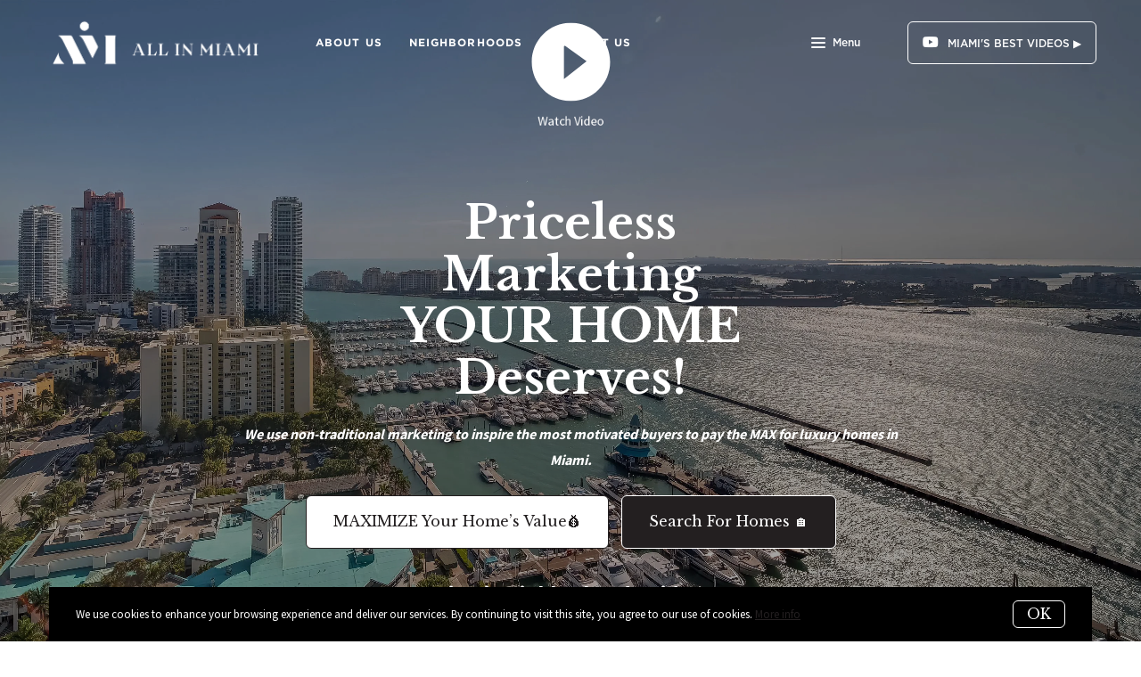

--- FILE ---
content_type: text/html;charset=UTF-8
request_url: https://www.allinmiami.com/
body_size: 29262
content:
<!DOCTYPE html> <html lang="en"> <head> <style data-system-styles>/*! normalize.css v8.0.0 | MIT License | github.com/necolas/normalize.css */html{line-height:1.15;-webkit-text-size-adjust:100%}body{margin:0}h1{font-size:2em;margin:.67em 0}hr{box-sizing:content-box;height:0;overflow:visible}pre{font-family:monospace,monospace;font-size:1em}a{background-color:rgba(0,0,0,0)}abbr[title]{border-bottom:none;text-decoration:underline;text-decoration:underline dotted}b,strong{font-weight:bolder}code,kbd,samp{font-family:monospace,monospace;font-size:1em}small{font-size:80%}sub,sup{font-size:75%;line-height:0;position:relative;vertical-align:baseline}sub{bottom:-0.25em}sup{top:-0.5em}img{border-style:none}button,input,optgroup,select,textarea{font-family:inherit;font-size:100%;line-height:1.15;margin:0}button,input{overflow:visible}button,select{text-transform:none}button,[type=button],[type=reset],[type=submit]{-webkit-appearance:button}button::-moz-focus-inner,[type=button]::-moz-focus-inner,[type=reset]::-moz-focus-inner,[type=submit]::-moz-focus-inner{border-style:none;padding:0}button:-moz-focusring,[type=button]:-moz-focusring,[type=reset]:-moz-focusring,[type=submit]:-moz-focusring{outline:1px dotted ButtonText}fieldset{padding:.35em .75em .625em}legend{box-sizing:border-box;color:inherit;display:table;max-width:100%;padding:0;white-space:normal}progress{vertical-align:baseline}textarea{overflow:auto}[type=checkbox],[type=radio]{box-sizing:border-box;padding:0}[type=number]::-webkit-inner-spin-button,[type=number]::-webkit-outer-spin-button{height:auto}[type=search]{-webkit-appearance:textfield;outline-offset:-2px}[type=search]::-webkit-search-decoration{-webkit-appearance:none}::-webkit-file-upload-button{-webkit-appearance:button;font:inherit}details{display:block}summary{display:list-item}template{display:none}[hidden]{display:none}*,*:before,*:after{box-sizing:border-box}html.fixed{width:100%;position:fixed;top:0;left:0}body{min-width:320px;font-size:16px;line-height:32px;-webkit-font-smoothing:antialiased}body,button,input,textarea{font-family:var(--secondary-font, "Source Sans Pro", sans-serif);color:#252525}body{font-family:var(--secondary-font, "Source Sans Pro", sans-serif);font-size:16px;-webkit-font-smoothing:antialiased}button:focus,button:active,input:focus,input:active,textarea:focus,textarea:active{outline:0}input{background-color:rgba(0,0,0,0)}img{max-width:100%}a{color:var(--primary-color)}h1,h2,h3,h4,h5,h6{margin-top:0;margin-bottom:20px}@media(min-width: 1px)and (max-width: 991px){h1,h2,h3,h4,h5,h6{word-break:break-word}}h1 b,h1 strong,h2 b,h2 strong,h3 b,h3 strong,h4 b,h4 strong,h5 b,h5 strong,h6 b,h6 strong{font-weight:700}h1{font-family:var(--h1-font, var(--primary-font, Roboto, sans-serif));font-size:var(--h1-font-size, 52px);font-weight:var(--h1-font-weight, 300);line-height:1.12}@media(min-width: 1px)and (max-width: 991px){h1{font-size:calc(var(--h1-font-size, 52px)*.8)}}h2{font-family:var(--h2-font, var(--primary-font, Roboto, sans-serif));font-size:var(--h2-font-size, 52px);font-weight:var(--h2-font-weight, 300);line-height:1.4}@media(min-width: 1px)and (max-width: 991px){h2{font-size:calc(var(--h2-font-size, 52px)*.8)}}h3{font-family:var(--h3-font, var(--primary-font, Roboto, sans-serif));font-size:var(--h3-font-size, 36px);font-weight:var(--h3-font-weight, 300);line-height:1.17}@media(min-width: 1px)and (max-width: 991px){h3{font-size:calc(var(--h3-font-size, 36px)*.8)}}h4{font-family:var(--h4-font, var(--primary-font, Roboto, sans-serif));font-size:var(--h4-font-size, 32px);font-weight:var(--h4-font-weight, 300);line-height:1.19}@media(min-width: 1px)and (max-width: 991px){h4{font-size:calc(var(--h4-font-size, 32px)*.9)}}h5{font-family:var(--h5-font, var(--primary-font, Roboto, sans-serif));font-size:var(--h5-font-size, 24px);font-weight:var(--h5-font-weight, 300);line-height:1.5}@media(min-width: 1px)and (max-width: 991px){h5{font-size:calc(var(--h5-font-size, 24px)*.9)}}h6{font-family:var(--h6-font, var(--primary-font, Roboto, sans-serif));font-size:var(--h6-font-size, 20px);font-weight:var(--h6-font-weight, 300);line-height:1.5}@media(min-width: 1px)and (max-width: 991px){h6{font-size:calc(var(--h6-font-size, 20px)*.9)}}p{font-family:var(--paragraph-font, var(--secondary-font, "Source Sans Pro", sans-serif));font-size:var(--paragraph-font-size, 16px);font-weight:var(--paragraph-font-weight, normal);line-height:1.85714286em;color:#6e7a87}@media(min-width: 1px)and (max-width: 991px){p{font-size:var(--paragraph-font-size-mobile, var(--paragraph-font-size, 16px))}}p:first-child{margin-top:0}p:last-child{margin-bottom:0}.hero-video-popup.active .overlay{background-color:#000}.hero-video-popup.active .video-wrapper{transform:translate3d(0, 0, 0);opacity:1}.hero-video-popup.active .close{transform:translate3d(0, 0, 0)}.hero-video-popup .overlay{width:100%;height:100%;position:fixed;z-index:100;left:0;top:0;background-color:rgba(0,0,0,0);transition:background-color 800ms ease-in-out}@media(min-width: 1px)and (max-width: 991px){.hero-video-popup .overlay{position:fixed;transition:background-color 250ms ease-in-out}}.hero-video-popup .popup{width:90vw;height:50.625vw;max-height:80vh;max-width:142.222vh;margin:auto;position:fixed;top:0;bottom:0;left:0;right:0;z-index:101}.hero-video-popup .video-wrapper{height:100%;transform:translate3d(0, 40px, 0);opacity:0;transition:transform 800ms cubic-bezier(0.77, 0, 0.175, 1),opacity 500ms ease-in-out}@media(min-width: 1px)and (max-width: 991px){.hero-video-popup .video-wrapper{transition:transform 250ms cubic-bezier(0.77, 0, 0.175, 1),opacity 250ms ease-in-out}}.hero-video-popup .video-wrapper iframe{width:100%;height:100%;position:absolute;left:0;top:0}.hero-video-popup .close{width:43px;height:43px;position:fixed;right:20px;top:20px;z-index:102;background-color:rgba(255,255,255,.2);border:1px solid rgba(255,255,255,.4);border-radius:50%;cursor:pointer;transform:translate3d(0, -150%, 0);transition:transform 350ms ease-in-out}.hero-video-popup .close:before,.hero-video-popup .close:after{content:" ";display:block;width:17px;height:3px;position:absolute;top:18px;left:12px;transform-origin:center center;background-color:#fff}.hero-video-popup .close:before{transform:rotate(45deg)}.hero-video-popup .close:after{transform:rotate(-45deg)}img.fr-dib{display:block;margin:5px auto;float:none;vertical-align:top}img.fr-fil{margin-left:0;text-align:left}img.fr-fir{margin-right:0;text-align:right}.floating-options{padding:5px 0;position:absolute;z-index:3;margin-top:1px;border-radius:3px;background-color:#fff;box-shadow:-6px 6px 10px rgba(0,0,0,.08),6px 6px 10px rgba(0,0,0,.08)}.floating-options .item{display:block;padding:3px 19px;color:#252525;text-decoration:none;cursor:pointer}.floating-options .item:hover{background-color:#f2f2f2}.floating-options.geosuggest .item{padding-left:30px;position:relative}.floating-options.geosuggest .item i{margin-right:5px}.lock-scroll{overflow:hidden}.curaytor-map{width:100%;height:500px}.page-wrapper{display:flex;flex-direction:column}.page-header{width:100%;height:51px;position:absolute;z-index:99;top:0;left:0;border-bottom:1px solid #e8e8e6;background-color:#fff;transition:background-color .4s}.page-header.fixed{position:fixed}.page-header.chime{border:none}.page-header.transparent{border-bottom:none;background-color:rgba(0,0,0,0)}@media(min-width: 1025px){.page-header.transparent.hover-effect:hover{background-color:#fff}}.page-header .container,.page-header .full-width-container,.page-header .header-content-wrapper{height:100%}.page-header .header-content-wrapper>div{height:100%}.page-header.transparent:not(.force-dark-logo) .hamburger .stripe{background-color:#fff}@media(min-width: 1025px){.page-header.transparent.hover-effect:not(.force-dark-logo):hover .page-header-logo .primary{display:block}.page-header.transparent.hover-effect:not(.force-dark-logo):hover .page-header-logo .alt{display:none}.page-header.transparent.hover-effect:not(.force-dark-logo):hover .menu-trigger .button.menu-ghost{background-color:rgba(37,37,37,.7)}.page-header.transparent.hover-effect:not(.force-dark-logo):hover .menu-trigger .button.menu-ghost:hover{background-color:var(--primary-color)}.page-header.transparent.hover-effect:not(.force-dark-logo):hover .main-menu .main-menu-item{color:#484848}.page-header.transparent.hover-effect:not(.force-dark-logo):hover .page-header-centered-with-cta .menu-trigger .button.menu-ghost,.page-header.transparent.hover-effect:not(.force-dark-logo):hover .page-header-centered-menu .menu-trigger .button.menu-ghost{color:#252525;background-color:rgba(0,0,0,0)}.page-header.transparent.hover-effect:not(.force-dark-logo):hover .page-header-centered-with-cta .menu-trigger .button.menu-ghost:hover,.page-header.transparent.hover-effect:not(.force-dark-logo):hover .page-header-centered-menu .menu-trigger .button.menu-ghost:hover{background-color:rgba(0,0,0,0)}.page-header.transparent.hover-effect:not(.force-dark-logo):hover .page-header-centered-with-cta .menu-trigger .hamburger .stripe,.page-header.transparent.hover-effect:not(.force-dark-logo):hover .page-header-centered-menu .menu-trigger .hamburger .stripe{background-color:#252525}}.page-header.transparent.hover-effect.force-dark-logo:hover .menu-trigger .button.menu-ghost{color:#fff;background-color:rgba(37,37,37,.7)}.page-header.transparent.hover-effect.force-dark-logo:hover .menu-trigger .button.menu-ghost:hover{background-color:var(--primary-color)}.page-header.transparent.hover-effect.force-dark-logo:hover .menu-trigger .hamburger .stripe{background-color:#fff}.page-header.transparent.hover-effect.force-dark-logo:hover .page-header-centered-with-cta .menu-trigger .button.menu-ghost,.page-header.transparent.hover-effect.force-dark-logo:hover .page-header-centered-menu .menu-trigger .button.menu-ghost{color:#252525;background-color:rgba(0,0,0,0)}.page-header.transparent.hover-effect.force-dark-logo:hover .page-header-centered-with-cta .menu-trigger .button.menu-ghost:hover,.page-header.transparent.hover-effect.force-dark-logo:hover .page-header-centered-menu .menu-trigger .button.menu-ghost:hover{background-color:rgba(0,0,0,0)}.page-header.transparent.hover-effect.force-dark-logo:hover .page-header-centered-with-cta .menu-trigger .hamburger .stripe,.page-header.transparent.hover-effect.force-dark-logo:hover .page-header-centered-menu .menu-trigger .hamburger .stripe{background-color:#252525}@font-face{font-family:"Gotham";font-weight:normal;font-style:normal;src:url("/assets/fonts/Gotham-Medium.otf") format("opentype")}@font-face{font-family:"Gotham";font-weight:normal;font-style:italic;src:url("/assets/fonts/Gotham-MediumItalic.otf") format("opentype")}@font-face{font-family:"Gotham";font-weight:bold;font-style:normal;src:url("/assets/fonts/Gotham-Bold.ttf") format("ttf"),url("/assets/fonts/Gotham-Bold_0.otf") format("opentype")}@font-face{font-family:"Gotham";font-weight:bold;font-style:italic;src:url("/assets/fonts/Gotham-BoldItalic.otf") format("opentype")}.page-header-chime{display:flex;align-items:center;justify-content:space-between}.page-header-chime .left{display:flex;align-items:stretch;font-family:"Gotham"}@media(min-width: 1px)and (max-width: 991px){.page-header-chime .left{justify-content:space-between;width:100%}}.page-header-chime .logo-wrapper{display:block;flex-shrink:0;min-height:40px;margin:25px 40px 25px 35px;font-size:40px}@media(min-width: 1px)and (max-width: 1440px){.page-header-chime .logo-wrapper{min-height:30px;margin:15px 30px 15px 35px;font-size:30px}}@media(min-width: 1px)and (max-width: 991px){.page-header-chime .logo-wrapper{margin:13px 30px 13px 5px;font-size:24px}}.page-header-chime .logo-wrapper img{width:auto;height:2.2em}.page-header-chime .page-header-logo{height:unset;padding:0}@media(min-width: 1px)and (max-width: 991px){.page-header-chime .main-menu{display:flex;align-items:center;padding-right:2px;position:static}}@media(min-width: 1px)and (max-width: 991px){.page-header-chime .main-menu .hamburger{width:21px;position:static;transform:none}}@media(min-width: 1px)and (max-width: 991px){.page-header-chime .main-menu .stripe{margin-top:3px}}.page-header-chime .main-menu .main-menu-items li{display:flex;align-items:center;height:100%;position:relative}.page-header-chime .main-menu .main-menu-items li,.page-header-chime .main-menu .main-menu-items li:first-child{margin:0 0 0 50px}@media(min-width: 1px)and (max-width: 1440px){.page-header-chime .main-menu .main-menu-items li,.page-header-chime .main-menu .main-menu-items li:first-child{margin:0 0 0 30px}}@media(min-width: 1px)and (max-width: 1280px){.page-header-chime .main-menu .main-menu-items li,.page-header-chime .main-menu .main-menu-items li:first-child{margin:0 0 0 20px}}.page-header-chime .main-menu .main-menu-items .main-menu-item{padding:20px 0;position:static;margin:0 5px;font-family:"Gotham";font-size:16px;font-weight:bold;text-decoration:none;letter-spacing:1.1px;text-transform:uppercase;opacity:1}@media(min-width: 1px)and (max-width: 1440px){.page-header-chime .main-menu .main-menu-items .main-menu-item{font-size:12px}}.page-header-chime .main-menu .main-menu-items .main-menu-item:after{height:4px;bottom:0}.page-header-chime .main-menu,.page-header-chime .menu-items-wrapper,.page-header-chime .items-wrapper,.page-header-chime .main-menu-items{height:100%}.page-header-chime .ctas{display:flex;align-items:center;padding-right:35px}@media(min-width: 1px)and (max-width: 991px){.page-header-chime .ctas{display:none}}.page-header-chime .header-ctas{margin-left:43px}.page-header-chime .header-ctas .button{padding:18px 20px;font-family:"Gotham";text-transform:uppercase;border:1px solid #fff;border-radius:6px;background-color:rgba(0,0,0,0)}@media(min-width: 1px)and (max-width: 1440px){.page-header-chime .header-ctas .button{padding:14px 16px}}.page-header-chime .header-ctas .button .label{font-size:16px}@media(min-width: 1px)and (max-width: 1440px){.page-header-chime .header-ctas .button .label{font-size:12px}}.page-header-chime .menu-trigger a{display:flex;align-items:center;padding:15px 10px;font-family:"Gotham";font-size:16px;background-color:rgba(0,0,0,0)}@media(min-width: 1px)and (max-width: 1440px){.page-header-chime .menu-trigger a{font-size:12px}}.page-header.chime:not(.transparent) .page-header-chime .header-ctas .button{color:#484848;border:1px solid #484848}.page-header.chime:not(.transparent) .page-header-chime .menu-trigger a{color:#484848}.page-header.chime:not(.transparent) .page-header-chime .menu-trigger a .stripe{background-color:#484848}.page-header.chime.transparent .page-header-chime .page-header-logo .primary,.page-header.chime.transparent .page-header-chime .page-header-logo .mobile{display:none}.page-header.chime.transparent .page-header-chime .page-header-logo .alt{display:block}@media(min-width: 1px)and (max-width: 991px){.page-header.chime.transparent .page-header-chime .page-header-logo .alt{display:none}}@media(min-width: 1px)and (max-width: 991px){.page-header.chime.transparent .page-header-chime .page-header-logo .mobile-alt{display:block}}.page-header.chime.hover-effect:hover .page-header-chime .header-ctas .button{color:#484848;border:1px solid #484848}.page-header-logo{height:100%;padding:8px}.page-header-logo img{display:block;max-height:100%}@media(min-width: 1px)and (max-width: 991px){.page-header-logo .primary{display:none}}.page-header-logo .mobile{display:none}@media(min-width: 1px)and (max-width: 991px){.page-header-logo .mobile{display:block}}.page-header-logo .alt{display:none}.page-header-logo .mobile-alt{display:none}@media(min-width: 1px)and (max-width: 991px){.main-menu{width:100%;height:100%;position:absolute;top:0;left:0}}.main-menu .hamburger{display:none}@media(min-width: 1px)and (max-width: 991px){.main-menu .hamburger{display:inline-block;position:absolute;z-index:1;top:50%;left:16px;transform:translate(0, -50%)}}.main-menu .menu-items-wrapper{display:flex;align-items:center}.main-menu .items-wrapper{float:left;transition:opacity .4s}@media(min-width: 1px)and (max-width: 991px){.main-menu .items-wrapper{display:none}}.main-menu .items-wrapper-mobile-only{display:none}@media(min-width: 1px)and (max-width: 991px){.main-menu .items-wrapper-mobile-only{display:block}}.main-menu .items-title{display:none;font-size:13px;font-weight:bold;line-height:19px;color:#b7c3cf;text-transform:uppercase}@media(min-width: 1px)and (max-width: 991px){.main-menu .items-title{display:block;padding:0 16px}}.main-menu .main-menu-items{padding:0;margin:0;line-height:1.125;list-style-type:none}.main-menu .main-menu-items:before,.main-menu .main-menu-items:after{content:"";display:table}.main-menu .main-menu-items:after{clear:both}@media(min-width: 1px)and (max-width: 991px){.main-menu .main-menu-items{display:block;width:100%;padding:0 16px;margin-top:12px;font-size:20px;line-height:44px}}.main-menu .main-menu-items a{font-family:var(--navigation-font);font-size:var(--navigation-font-size);font-weight:var(--navigation-font-weight)}.force-dark-logo .main-menu .main-menu-items a{color:#252525}.main-menu .main-menu-items li{float:left;margin-left:22px}@media(min-width: 1px)and (max-width: 991px){.main-menu .main-menu-items li{float:none;margin-left:0}}.main-menu .main-menu-items li:first-child{margin-left:0}.main-menu .main-menu-item{display:block;padding:16px 7px;position:relative;font-size:13px;line-height:18px;color:#252525;text-decoration:none;text-transform:uppercase;opacity:.7}@media(min-width: 1025px){.main-menu .main-menu-item{color:#484848;text-decoration:none}}@media(min-width: 1px)and (max-width: 991px){.main-menu .main-menu-item{display:block;padding:0 0 0 2px;font-size:18px;line-height:40px;color:#666a71;text-transform:none;opacity:1}}.main-menu .main-menu-item:after{content:" ";display:block;height:1px;position:absolute;right:0;bottom:5px;left:0;background-color:rgba(0,0,0,0);transition:background 150ms ease-in-out}.main-menu .main-menu-item.active,.main-menu .main-menu-item:hover{opacity:1}.main-menu .main-menu-item.active:after,.main-menu .main-menu-item:hover:after{background-color:currentColor}.main-menu .menu-trigger{float:left;margin-left:22px}@media(min-width: 1px)and (max-width: 991px){.main-menu .menu-trigger{display:none}}.main-menu .menu-trigger .hamburger{display:inline-block}.transparent .main-menu-item{color:#fff}@media(min-width: 1px)and (max-width: 991px){.transparent .main-menu-item{color:#252525}}.hamburger{display:inline-block;width:16px;cursor:pointer}@media(min-width: 1px)and (max-width: 991px){.hamburger{width:18px}}.hamburger .stripe{display:block;height:2px;margin-top:3px;background-color:#000;border-radius:10px;transition:opacity .2s,transform .2s,background-color .1s}@media(min-width: 1px)and (max-width: 991px){.hamburger .stripe{margin-top:4px;border-radius:0}}.hamburger .stripe:first-child{margin-top:0}.hamburger.active{composes:Hamburger}.hamburger.active .stripe:nth-child(1){transform:rotate(45deg) translate(3px, 4px)}@media(min-width: 1px)and (max-width: 991px){.hamburger.active .stripe:nth-child(1){transform:rotate(45deg) translate(3px, 4px)}}.hamburger.active .stripe:nth-child(2){opacity:0}.hamburger.active .stripe:nth-child(3){transform:rotate(-45deg) translate(3px, -4px)}@media(min-width: 1px)and (max-width: 991px){.hamburger.active .stripe:nth-child(3){transform:rotate(-45deg) translate(4px, -6px)}}.menu-trigger .button{height:auto;min-height:0;padding:13px 30px;font-family:var(--navigation-font);font-size:var(--navigation-font-size);font-weight:var(--navigation-font-weight);line-height:1em;border:none}.menu-trigger .button.menu-ghost{opacity:1;transition:background-color 300ms ease}.menu-trigger .button.menu-ghost:not(:hover){background-color:rgba(0,0,0,0)}.menu-trigger .hamburger{display:inline-block;top:1px;margin-right:8px}@media(min-width: 1px)and (max-width: 991px){.menu-trigger .hamburger{margin:0}}.menu-trigger .stripe{background-color:#fff}.button-secondary,.button{display:inline-block;min-height:60px;padding:0 30px;position:relative;font-family:var(--buttons-font, var(--primary-font, Roboto, sans-serif));font-size:var(--buttons-font-size, 16px);font-weight:var(--buttons-font-weight, 500);line-height:57px;text-align:center;color:var(--buttons-color, var(--primary-color));text-decoration:none;border-width:1px;border-style:solid;border-radius:var(--button-border-radius, 4px);cursor:pointer}@media(min-width: 1px)and (max-width: 991px){.button-secondary,.button{display:block;width:100%}}.button-secondary br,.button br{display:none}.loading.button-secondary .inside,.loading.button .inside{opacity:0}.loading.button-secondary .spinner,.loading.button .spinner{opacity:1}.button-secondary>i,.button>i,.button-secondary span>i,.button span>i{animation-duration:1s}.button-secondary>i:only-child,.button>i:only-child,.button-secondary span>i:only-child,.button span>i:only-child{padding:0;margin:0}.button-secondary>i:last-child,.button>i:last-child,.button-secondary span>i:last-child,.button span>i:last-child{margin-left:10px}.button-secondary>i:first-child,.button>i:first-child,.button-secondary span>i:first-child,.button span>i:first-child{margin-right:10px}.button-secondary .inside,.button .inside{line-height:57px;opacity:1;transition:opacity .15s}.button-secondary .spinner,.button .spinner{position:absolute;top:50%;right:0;left:0;margin-top:-9px;line-height:18px;text-align:center;opacity:0;transition:opacity .15s}.button-secondary .spinner .fas,.button .spinner .fas,.button-secondary .spinner .far,.button .spinner .far,.button-secondary .spinner .fal,.button .spinner .fal,.button-secondary .spinner .fab,.button .spinner .fab{transform-origin:center center;font-size:19px;line-height:19px}.button{border-color:var(--buttons-color, var(--primary-color));background-color:rgba(0,0,0,0);transition:opacity .2s}.button:hover{opacity:.8}.button-full{color:#fff;background-color:var(--buttons-color, var(--primary-color));transition:opacity .2s}.button-full:hover{opacity:.9}.button-secondary{border-color:rgba(var(--buttons-color-rgb, var(--primary-color-rgb)), 0.2);background-color:rgba(var(--buttons-color-rgb, var(--primary-color-rgb)), 0.1);transition:border-color .2s,background-color .2s}.button-secondary:hover{border-color:rgba(var(--buttons-color-rgb, var(--primary-color-rgb)), 0.5);background-color:rgba(var(--buttons-color-rgb, var(--primary-color-rgb)), 0.15)}.button-secondary:before{content:"";width:100%;height:100%;position:absolute;z-index:-1;top:0;left:0;border-radius:var(--button-border-radius, 4px);background-color:#fff}.header-ctas .button{height:auto;min-height:0;padding:13px 30px;margin-left:20px;font-size:16px;line-height:16px;border:none}@media(min-width: 1px)and (max-width: 991px){.header-ctas .button{display:block;width:100%;padding-right:15px;padding-left:15px;margin-top:15px;margin-left:0;text-align:center}}.header-ctas .button:first-child{margin-left:0}@media(min-width: 1px)and (max-width: 991px){.header-ctas .button:first-child{margin-top:0}}.header-ctas .button .inside{line-height:16px}.header-ctas .button .label{font-size:16px;line-height:16px}@media(min-width: 1px)and (max-width: 991px){.header-ctas .button .label{display:none}}@media(min-width: 1px)and (max-width: 991px){.header-ctas .button .fas,.header-ctas .button .far,.header-ctas .button .fal,.header-ctas .button .fab{margin:0}}[data-fade-effect]{opacity:0}.container,.full-width-container{width:100%;max-width:1170px;padding:0 15px;margin:0 auto}@media(min-width: 1px)and (max-width: 991px){.container,.full-width-container{padding:0 15px !important}}.full-width-container{max-width:none}.pretty-link-wrapper .content__pretty-link{display:flex;padding:30px;border:1px solid #d8dfe6}@media(min-width: 1px)and (max-width: 991px){.pretty-link-wrapper .content__pretty-link{display:block}}.pretty-link-wrapper .content__pretty-link-img{flex:0 0 260px;margin-right:30px}@media(min-width: 1px)and (max-width: 991px){.pretty-link-wrapper .content__pretty-link-img{margin-right:0;margin-bottom:20px;text-align:center}}.pretty-link-wrapper .content__pretty-link-img img{display:inline-block;max-width:100%;vertical-align:top}.pretty-link-wrapper .content__pretty-link-content h3{margin:0 0 8px;font-size:36px;font-weight:700}@media(min-width: 1px)and (max-width: 991px){.pretty-link-wrapper .content__pretty-link-content h3{font-size:29px}}.pretty-link-wrapper .content__pretty-link-content h3 a{color:#252525;text-decoration:none}.pretty-link-wrapper .content__pretty-link-content p{margin-bottom:8px;font-size:15px;line-height:26px}.pretty-link-wrapper .content__pretty-link-content p:last-child{margin-bottom:0}.pretty-link-wrapper .content__pretty-link-content p a{display:inline-block;padding:2px 10px 2px 0;font-size:14px;font-weight:700;line-height:20px;text-decoration:none;text-transform:uppercase}a.big-button,a.small-button{display:inline-block;padding:16px 32px;position:relative;font-family:var(--buttons-font, var(--primary-font, Roboto, sans-serif));font-size:var(--buttons-font-size, 16px);font-weight:var(--buttons-font-weight, 500);line-height:var(--buttons-font-size, 16px);text-align:center;color:#fff;text-decoration:none;border:2px solid var(--buttons-color, var(--primary-color));border-radius:4px;background-color:var(--buttons-color, var(--primary-color));cursor:pointer;transition:opacity .2s}a.big-button:hover,a.small-button:hover{opacity:.8}a.small-button{padding:10px 20px}a.ghost-button{display:inline-block;padding:10px 20px;margin:0 3px;font-size:16px;line-height:24px;color:var(--buttons-color, var(--primary-color));text-decoration:none;border-radius:6px;background-color:rgba(0,0,0,0);cursor:pointer;transition:all .2s}a.ghost-button:hover{box-shadow:0 3px 6px 0 rgba(0,0,0,.15),inset 0 1px 1px 0 rgba(0,0,0,.05)}a.ghost-button:focus{background-color:rgba(var(--buttonsColorRgb, var(--primaryColorRgb)), 0.05);box-shadow:none}a.ghost-button:disabled{color:#a4a4a4;opacity:.4}.page-block .background-video{position:absolute;top:0;left:0;overflow:hidden;width:100%;height:100%}@media(min-width: 1px)and (max-width: 1024px){.page-block .background-video.preview{display:none}}.page-block .background-video video{width:100%;height:100%;object-fit:cover}.page-block-hero{padding:200px 0 265px;position:relative;color:#fff;background-position:center center;background-size:cover}@media(min-width: 1px)and (max-width: 991px){.page-block-hero{padding:80px 0 !important;text-align:center}}@media(min-width: 1px)and (max-width: 991px){.page-block-hero.no-mobile-padding{padding:0 !important}}.page-block-hero.parallax-container{overflow:hidden}.page-block-hero p{color:#fff}.page-block-hero .container{position:relative}.page-block-hero .content-wrapper{opacity:1;visibility:visible;transition:opacity .2s,visibility .2s}.page-block-hero .content-wrapper.hide{opacity:0;visibility:hidden}.page-block-hero .circle-check-image{transform:scale(0);transform-origin:center center;transition:transform .3s cubic-bezier(0.175, 0.885, 0.32, 1.275) .4s}.page-block-hero .confirmation-showing .confirmation-page{opacity:1;visibility:visible}.page-block-hero .confirmation-showing .circle-check-image{transform:scale(1)}.page-block-hero-type-video{box-sizing:border-box;display:flex;flex-flow:column wrap;align-items:center;justify-content:center;padding:0;position:relative;text-align:left;overflow:hidden}@media(min-width: 1px)and (max-width: 991px){.page-block-hero-type-video{min-height:0;padding:0}}.page-block-hero-type-video p a{color:var(--highlight-color)}.page-block-hero-type-video .image-wrapper{color:#fff}.hero-video{width:100%}@media(min-width: 1px)and (max-width: 991px){.hero-video-full{padding:80px 0}}.hero-video-full .hero-video-content-inner{transform:translate3d(0, 0, 0)}.page-block-align-left .hero-video-full,.page-block-align-right .hero-video-full{display:flex;width:100%}@media(min-width: 1px)and (max-width: 991px){.page-block-align-left .hero-video-full,.page-block-align-right .hero-video-full{display:block}}.page-block-align-left .hero-video-full .hero-video-play-button-wrapper,.page-block-align-right .hero-video-full .hero-video-play-button-wrapper{flex:1 1 50%;display:flex;align-items:center;justify-content:center}.page-block-align-left .hero-video-full .hero-video-content-wrapper,.page-block-align-right .hero-video-full .hero-video-content-wrapper{width:50%;max-width:620px}@media(min-width: 1px)and (max-width: 991px){.page-block-align-left .hero-video-full .hero-video-content-wrapper,.page-block-align-right .hero-video-full .hero-video-content-wrapper{width:100%;max-width:650px;padding:0 0 40px;margin:0 auto;text-align:center}}.page-block-align-left .hero-video-full .hero-video-content-wrapper{padding:0 30px 0 0;order:-1}@media(min-width: 1px)and (max-width: 991px){.page-block-align-left .hero-video-full .hero-video-content-wrapper{padding:0 0 40px}}.page-block-align-center .hero-video-full{text-align:center}.page-block-align-center .hero-video-full .content{width:100%;padding:0;margin:0 auto}.page-block-align-right .hero-video-full{justify-content:flex-end}.page-block-align-right .hero-video-full .hero-video-content-wrapper{padding:0 0 0 30px;text-align:right}@media(min-width: 1px)and (max-width: 991px){.page-block-align-right .hero-video-full .hero-video-content-wrapper{padding:0 0 40px}}.page-block-align-right .hero-video-full .content{margin:0 0 0 auto}.hero-video-play-button-wrapper .play-button{display:inline-block;padding:10px;margin-bottom:15px;transform:scale(0.8);color:inherit;cursor:pointer;border:0;background-color:rgba(0,0,0,0);transition:transform 200ms ease-in-out,opacity 300ms ease-in-out}@media(min-width: 1px)and (max-width: 991px){.hero-video-play-button-wrapper .play-button{margin-bottom:20px}}.hero-video-play-button-wrapper .play-button.visible{opacity:1}.hero-video-play-button-wrapper .play-button:hover{transform:scale(1)}.hero-video-play-button-wrapper .play-button path{fill:#fff}.hero-video-play-button-wrapper .play-button i{display:inline-block;vertical-align:top;margin:0}.hero-video-play-button-wrapper .play-button i svg{display:block;width:111px;height:110px;transition:all 300ms ease}@media(min-width: 1px)and (max-width: 991px){.hero-video-play-button-wrapper .play-button i svg{width:100px;height:100px}}.hero-video-play-button-wrapper .play-button-text{display:block;margin-top:10px;font-size:18px;line-height:36px;text-align:center;color:inherit;backface-visibility:hidden;transform:translateZ(0) perspective(1px)}.hero-video-content-wrapper{padding:30px 0}@media(min-width: 1px)and (max-width: 991px){.hero-video-content-wrapper{width:100%;max-width:650px;padding:0 0 40px;margin:0 auto;text-align:center}}.hero-video-content-wrapper .content{max-width:760px}@media(min-width: 1px)and (max-width: 991px){.hero-video-content-wrapper .content{width:auto;padding:0;margin-top:15px}}.hero-video-content-wrapper .content h1{margin-bottom:20px}.hero-video-content-wrapper .buttons-wrapper{padding-top:25px;vertical-align:top}.hero-video-content-wrapper .buttons-wrapper .button{margin-right:11px;line-height:20px;text-align:center}@media(min-width: 1px)and (max-width: 991px){.hero-video-content-wrapper .buttons-wrapper .button{width:100%;margin:0 0 12px}}.hero-video-content-wrapper .buttons-wrapper .button:last-of-type{margin-right:0}.hero-video-content-wrapper .additional-content{padding-top:15px}.page-block-basic-text{padding:85px 0 80px;position:relative}@media(min-width: 1px)and (max-width: 991px){.page-block-basic-text{padding:50px 0 40px !important}}.page-block-basic-text .container{max-width:1170px;padding:0 15px;position:relative;z-index:1}.page-block-basic-text .full-width-container{position:relative}.rich-text img{max-width:100%}.rich-text img.full-width{width:100vw;max-width:none;position:relative;left:50%;transform:translate(-50%)}.rich-text img.fr-fil{max-width:calc(100% - 10px);float:left;margin:10px 10px 10px 0}.rich-text blockquote{padding:0 5px;margin-right:0;margin-left:0;color:var(--primary-color);border-left:2px solid var(--primary-color)}.rich-text ul,.rich-text ol{font-size:16px;line-height:32px}.rich-text .video{padding-top:56.25%;position:relative;margin-right:0;margin-left:0}.rich-text .video iframe{width:100%;height:100%;position:absolute;top:0;left:0}.rich-text p.button{padding:0;border:none}.rich-text .pasted-url{max-width:740px;margin:30px auto 0;box-shadow:0 0 8px rgba(5,6,6,.06)}.rich-text .pasted-url h3{margin:0;font-size:25px;font-weight:bold;line-height:27px}.rich-text .pasted-url h3 a{color:#252525;text-decoration:none}.rich-text .pasted-url h3 a:hover{color:var(--primary-color)}.rich-text .pasted-url p{margin:15px 0;font-size:21px;line-height:25px}.rich-text .pasted-url .row{display:flex}.rich-text .pasted-url .txt{flex-grow:1;padding:20px 30px}.rich-text .pasted-url .img-cell{flex-shrink:0;width:30%}.rich-text .pasted-url .img-cell a{display:block;padding-top:100%;background-position:center center;background-size:cover}.rich-text .pasted-url .img-cell a:hover{opacity:.9}.rich-text .pasted-url .button a{display:inline-block;padding:10px 20px;font-size:17px;font-weight:600;line-height:25px;color:#fff;text-decoration:none;letter-spacing:3px;text-transform:uppercase;border-radius:var(--button-border-radius);background-color:var(--primary-color)}.rich-text .pasted-url .button a:hover{opacity:.9}.rich-text .big-button,.rich-text .small-button{display:inline-block;font-size:16px;color:#fff;text-decoration:none;border-radius:var(--button-border-radius);background-color:var(--buttons-color, var(--primary-color));transition:opacity 300ms ease-in-out}.rich-text .big-button:hover,.rich-text .small-button:hover{opacity:.9}.page-block-image-gallery .full-width-container{padding:0}.image-gallery-stacked img{display:block;width:100%;height:auto}.page-block-embed{padding:50px 0}@media(min-width: 1px)and (max-width: 991px){.page-block-embed{padding:50px 0 !important}}@media(min-width: 1px)and (max-width: 991px){.page-block-embed .container{padding:0 !important}}.page-block-embed .full-width-container{padding:0}.page-block-embed .inner,.page-block-embed .inner *{max-width:100%}.page-block-embed .embed-code{display:flex;justify-content:center}.page-block-related-content{padding:100px 0}@media(min-width: 1px)and (max-width: 991px){.page-block-related-content{padding:0 !important}}.page-block-related-content .view-all{margin-top:30px;text-align:center}.page-block-related-content-type-recent-post{padding-top:0;padding-bottom:0}@media(min-width: 992px){.page-block-related-content-type-recent-post .full-width-container .content .inner{min-height:700px;padding:150px 100px}}.related-content-recent-post-split .related-content-recent-post-inner .title{font-size:14px;font-weight:500}.related-content-recent-post-split .related-content-recent-post-inner .headline{margin-bottom:5px;line-height:48px;color:var(--primary-color)}.related-content-recent-post-split .related-content-recent-post-inner .headline a{color:inherit;text-decoration:none}.related-content-recent-post-split .related-content-recent-post-inner .author{font-size:18px}.related-content-recent-post-inner .title{margin-bottom:5px;line-height:48px;color:var(--primary-color);letter-spacing:.1em;text-transform:uppercase}.related-content-recent-post-inner .headline{line-height:48px}.related-content-recent-post-inner .headline a{color:inherit;text-decoration:none}.related-content-recent-post-inner .author{line-height:48px}.related-content-recent-post-inner .buttons{padding-top:25px}.related-content-recent-post-inner .button{margin-right:15px}@media(min-width: 1px)and (max-width: 991px){.related-content-recent-post-inner .button{margin-right:0}}@media(max-width: 480px){.related-content-recent-post-inner .button:last-of-type:not(:only-child){margin-top:15px}}.content-with-image .wrapper{display:flex}@media(min-width: 1px)and (max-width: 991px){.content-with-image .wrapper{padding:50px 0 !important;margin:0 -15px;flex-direction:column}}.content-with-image .full-width-container .wrapper{margin:0 -15px}.content-with-image .col{flex:0 0 50%;padding:0;background-color:#f6f8fa}.content-with-image .col.image{display:block;background-size:cover;background-position:center center}@media(min-width: 1px)and (max-width: 991px){.content-with-image .col.image{height:320px;order:-1}}.content-with-image .col.content{display:block;position:relative}.content-with-image .background-image{position:absolute;top:0;left:0;right:0;bottom:0;background-size:cover;background-position:center center}.content-with-image .background-video{position:absolute;top:0;left:0;right:0;bottom:0;overflow:hidden;object-fit:cover}.content-with-image .inner{display:flex;flex-direction:column;justify-content:center;padding:60px 38px;min-height:450px;position:relative;z-index:1}@media(min-width: 1px)and (max-width: 991px){.content-with-image .inner{padding:50px 15px;min-height:0}}.page-block-align-right .content-with-image .content{order:1}.col{padding:0 15px;box-sizing:border-box}.col:first-child{padding-left:0}.col:last-child{padding-right:0}.col-1{width:8.3333333333%}.col-2{width:16.6666666667%}.col-3{width:25%}.col-4{width:33.3333333333%}.col-5{width:41.6666666667%}.col-6{width:50%}.col-7{width:58.3333333333%}.col-8{width:66.6666666667%}.col-9{width:75%}.col-10{width:83.3333333333%}.col-11{width:91.6666666667%}.embed-type-video .embed-code .inner{width:100%}.embed-type-video .video-responsive-wrapper{position:relative;padding-bottom:56.25%;height:0}.embed-type-video .video-responsive-wrapper iframe{position:absolute;top:0;left:0;width:100%;height:100%}.basic-text-grid{display:flex;padding:0 15px;margin:0 -15px;justify-content:center}@media(min-width: 1px)and (max-width: 991px){.basic-text-grid{display:block;padding:0;margin:0}}.basic-text-grid .column{padding:0 15px;width:25%;flex:0 0 25%}@media(min-width: 1px)and (max-width: 991px){.basic-text-grid .column{width:100%;max-width:650px;padding:0;margin:0 auto 30px}.basic-text-grid .column:last-child{margin-bottom:0}}.page-block-related-content-type-recent-review{padding-top:0;padding-bottom:0}@media(min-width: 992px){.page-block-related-content-type-recent-review .full-width-container .content .inner{min-height:700px;padding:150px 100px}}.related-content-recent-review-inner .icon{padding:10px;margin-bottom:30px}.related-content-recent-review-inner .icon svg{width:35px;height:auto}.related-content-recent-review-inner .icon path,.related-content-recent-review-inner .icon rect{fill:var(--primary-color)}.related-content-recent-review-inner .headline{margin-bottom:35px;line-height:48px}.related-content-recent-review-inner .logo{width:auto;height:auto;max-width:200px;max-height:50px;margin-bottom:35px}.cookies-info .container{position:fixed;z-index:105;bottom:0;left:50%;transform:translate(-50%)}.cookies-info .cookies-info-wrapper{display:flex;flex-flow:row wrap;justify-content:space-between;align-items:center;padding:0 30px;margin:0 -15px;font-size:13px;line-height:1.2em;color:#fff;background-color:#000}.cookies-info .cookies-info-wrapper>div{padding:15px 0}.cookies-info .cookies-info-wrapper .button{height:auto;min-height:initial;padding:5px 15px;line-height:1.2em;color:#fff;border-color:#fff}.cookies-info .cookies-info-wrapper .button .inside{line-height:1.2em}.footer-listing-signature .listing-signature{padding:15px 0;text-align:center}.page-footer{background-color:var(--footer-background-color, white)}@media(min-width: 1px)and (max-width: 991px){.page-footer{padding:20px 14px}}@media(min-width: 1px)and (max-width: 991px){.page-footer .container{padding:0}}.page-footer-black{background-color:var(--footer-background-color, black);color:#fff}.page-footer-top{padding:35px 0;overflow:hidden}@media(min-width: 1px)and (max-width: 991px){.page-footer-top{padding:0}}.page-footer-top .logos-wrapper{display:flex;flex-wrap:wrap;align-items:center;margin:0 -20px}.page-footer-top .logo{padding:0 20px}.page-footer-top .logo img{max-width:260px;height:auto}.page-footer-content{display:flex;padding-bottom:40px}@media(min-width: 1px)and (max-width: 991px){.page-footer-content{display:block}}@media(min-width: 1px)and (max-width: 991px){.page-footer-content .row{display:block}}.page-footer-content a{color:#616972;text-decoration:none}.page-footer-content a:hover{color:#252525}@media(min-width: 1px)and (max-width: 991px){.page-footer-content .col-3,.page-footer-content .col-4,.page-footer-content .col-5{width:100%;padding:0}}.page-footer-content .tagline{margin:0 0 20px;font-size:28px;font-weight:300}.page-footer-content .description{max-width:180px;margin:0;font-size:14px;font-weight:300;line-height:24px;color:#616972}.page-footer-content .socials{padding:20px 0 0;margin:0;font-size:18px;list-style-type:none}.page-footer-content .social-item{display:inline-block;margin-right:18px;margin-bottom:15px;vertical-align:top}.page-footer-content .social-item a>svg path{fill:#616972}.page-footer-content .social-item a:hover svg path{fill:#252525}.page-footer-content .social-tiktok,.page-footer-content .social-x{width:15px;height:auto;position:relative}.page-footer-content .menu-title{margin-bottom:10px;font-size:18px;line-height:26px}.page-footer-content .company-name{margin-bottom:10px;font-size:18px;line-height:26px}.page-footer-content .menu{padding:0;margin:0;line-height:1.625;list-style-type:none;column-count:2;column-gap:30px}@media(min-width: 1px)and (max-width: 991px){.page-footer-content .menu{column-count:1;column-gap:0}}.page-footer-content .menu a{font-family:var(--navigation-font);font-size:var(--navigation-font-size);font-weight:var(--navigation-font-weight);word-wrap:break-word}.page-footer-content .menu-item{margin-bottom:10px}.page-footer-content .newsletter-headline{margin-bottom:10px;font-size:18px;line-height:26px}.page-footer-content .newsletter-subheadline{margin:0;font-size:16px;line-height:24px}.page-footer-content .newsletter-form-wrapper{position:relative;margin-top:40px}.page-footer-content .circle-check-image{width:45px;transform:scale(0);transform-origin:center center;margin-right:10px;margin-bottom:0;transition:transform .3s cubic-bezier(0.175, 0.885, 0.32, 1.275) .4s}.page-footer-content .circle-check-image svg{width:100%;height:auto}.page-footer-content .show .confirmation-page{z-index:1;opacity:1;visibility:visible}.page-footer-content .show .circle-check-image{transform:scale(1)}.page-footer-content .lead-form-email.hide{display:none;visibility:hidden}.page-footer-content .confirmation-page{justify-content:flex-start;z-index:-1}.page-footer-content .confirmation-page>div{display:flex}.page-footer-content .confirmation-page p{color:inherit}.page-footer-content .powered-by-curaytor{width:204px;max-width:100%;margin-top:20px;margin-bottom:20px}.page-footer-black .page-footer-content{color:#fff}.page-footer-black .page-footer-content a{color:#ced1d6}.page-footer-black .page-footer-content a:hover{color:#fff}.page-footer-black .page-footer-content .socials a{color:#fff}.page-footer-black .page-footer-content .socials a:hover{color:#ced1d6}.page-footer-black .page-footer-content .newsletter-subheadline,.page-footer-black .page-footer-content .newsletter-info{color:#ced1d6}.lead-form-email form{display:flex;align-items:center;width:560px;max-width:100%;padding:6px 6px 6px 12px;position:relative;border:solid 1px #e0e5ea;border-radius:4px;background-color:#fff}@media(min-width: 1px)and (max-width: 991px){.lead-form-email form{display:block;width:100%;padding:0;border:none;border-radius:0;background-color:rgba(0,0,0,0)}}.lead-form-email form ::placeholder{color:#bcc8d6}.lead-form-email input{display:block;flex-grow:1;width:100%;padding:0;font-size:16px;line-height:28px;border:none}.lead-form-email button[type=submit]{display:block;width:100%;min-height:0;padding-top:13px;padding-bottom:13px;line-height:normal}.lead-form-email button[type=submit][disabled]{position:relative;pointer-events:none;opacity:.5}.lead-form-email button[type=submit][disabled]:before{content:"";position:absolute;top:0;left:0;right:0;bottom:0;background-color:rgba(0,0,0,.2)}@media(min-width: 1px)and (max-width: 991px){.lead-form-email button[type=submit].button-full{box-shadow:0 3px 6px 0 rgba(0,0,0,.3)}}.lead-form-email button[type=submit] .inside{line-height:normal}.lead-form-email .input-wrapper{display:flex;flex-grow:1;align-items:center}@media(min-width: 1px)and (max-width: 991px){.lead-form-email .input-wrapper{padding:15px 6px 15px 12px;border:solid 1px #e0e5ea;border-radius:4px;background-color:#fff}}.lead-form-email .fas{margin-right:12px;font-size:22px;line-height:22px;color:#c0c6cc}.lead-form-email .field{flex-grow:1;padding-right:10px;position:relative}@media(min-width: 1px)and (max-width: 991px){.lead-form-email .field{display:flex;padding:0}}.lead-form-email .field input:not(.field-verification){z-index:1;background-color:#fff}.lead-form-email .invalid,.lead-form-email .invalid-message{position:absolute;top:100%;left:0;font-size:12px;line-height:15px;color:red}@media(min-width: 1px)and (max-width: 991px){.lead-form-email .button-wrapper{margin-top:8px}}.lead-form-email .after-text{margin-top:16px}@media(min-width: 1px)and (max-width: 991px){.lead-form-email .after-text{margin-top:12px}}.lead-form-email .field-verification{position:absolute;z-index:-1;top:0;left:0}@media(min-width: 1px)and (max-width: 991px){.show-confirmation .lead-form-email .button-wrapper{display:none}}.lead-form-email-confirmation{align-items:center;display:flex;width:100%;height:100%;padding:5px 15px;position:absolute;z-index:-1;left:0;top:0;color:#252525;background-color:#fff;border-radius:4px;opacity:0;visibility:hidden}.lead-form-email-confirmation svg{margin-right:15px;transform:scale(0);transition:transform .3s cubic-bezier(0.175, 0.885, 0.32, 1.275) .4s}.show-confirmation .lead-form-email-confirmation{z-index:1;opacity:1;visibility:visible}.show-confirmation .lead-form-email-confirmation svg{transform:scale(1)}.landing-page .form-opt-in,.form-box .form-opt-in{color:#6e7a87}.form-opt-in label{display:block}.form-opt-in label input[type=checkbox]{display:unset;width:unset;margin-right:6px}.row{display:flex;width:100%}.page-footer-copyrights{display:flex;padding:18px 0;border-top:1px solid #f1f1f2;font-weight:300;line-height:20px;color:#74767d}@media(min-width: 1px)and (max-width: 991px){.page-footer-copyrights{display:block}}.page-footer-copyrights a{color:#74767d;text-decoration:none}.page-footer-copyrights a:hover{color:#252525}.page-footer-copyrights .col{flex:1 1 100%}@media(min-width: 1px)and (max-width: 991px){.page-footer-copyrights .col{display:block;padding:0;margin-top:30px;text-align:center}}@media(min-width: 1px)and (max-width: 991px){.page-footer-copyrights .col:first-child{margin-top:15px}}.page-footer-copyrights .col:last-child{text-align:right}@media(min-width: 1px)and (max-width: 991px){.page-footer-copyrights .col:last-child{text-align:center}}.page-footer-black .page-footer-copyrights{border-top-color:#3a3b40;color:#fff}.page-footer-black .page-footer-copyrights a{color:#fff}.page-footer-black .page-footer-copyrights a:hover{color:#ced1d6}.page-footer-company{display:flex;align-items:center;justify-content:flex-start;padding:30px 0;border-top:1px solid #f1f1f2}.page-footer-company .company-name{font-weight:bold}.page-footer-company .separator{width:1px;height:15px;margin:0 10px;background-color:#000}.page-footer-black .page-footer-company{border-top-color:#3a3b40}.page-footer-black .page-footer-company .separator{background-color:#3a3b40}.page-footer-disclaimer{position:relative;padding:30px 0;font-size:13px;line-height:19px}.page-footer-disclaimer:before{content:"";width:84px;height:1px;position:absolute;left:0;top:0;background-color:#f1f1f2}.page-footer-disclaimer p{font-size:inherit;line-height:inherit}.page-footer-black .page-footer-disclaimer:before{background-color:#3a3b40}.page-footer-listing-updated{position:relative;padding:30px 0;font-size:13px;line-height:19px;color:#747681}.page-footer-listing-updated:before{content:"";width:84px;height:1px;position:absolute;left:0;top:0;background-color:#f1f1f2}.page-footer-black .page-footer-listing-updated:before{background-color:#3a3b40}.facebook-logout-floating-wrapper{display:none;position:fixed;z-index:1;left:12px;bottom:12px}.facebook-logout-floating-wrapper.show{display:block}.facebook-logout-floating-wrapper button{padding:0 16px;font-size:16px;line-height:24px}</style> <meta charset="utf-8"> <meta name="viewport" content="width=device-width, initial-scale=1"> <link rel="shortcut icon" href="https://api.curaytor.io/sites/1746/media/686847/AllInMiami_AgentLogo_July2019_Monogram_Black.png"> <title>ALL IN Miami Group | COMPASS | Miami | Miami Beach</title> <meta property="og:title" content="ALL IN Miami Group | COMPASS | Miami | Miami Beach"> <meta name="twitter:title" content="ALL IN Miami Group | COMPASS | Miami | Miami Beach" /> <meta name="description" content="The ALL IN Miami Group (Amit Bhuta, William Lengyel, Jade Kalbacher, Victor Harary, Melissa Mago, and Stirling Sanchez) at Compass specializes in NEXT-LEVEL PRICELESS MARKETING that your home deserves!"> <meta property="og:description" content="The ALL IN Miami Group (Amit Bhuta, William Lengyel, Jade Kalbacher, Victor Harary, Melissa Mago, and Stirling Sanchez) at Compass specializes in NEXT-LEVEL PRICELESS MARKETING that your home deserves!"> <meta name="twitter:description" content="The ALL IN Miami Group (Amit Bhuta, William Lengyel, Jade Kalbacher, Victor Harary, Melissa Mago, and Stirling Sanchez) at Compass specializes in NEXT-LEVEL PRICELESS MARKETING that your home deserves!" /> <meta property="og:image" content="https://api.curaytor.io/sites/1746/media/2435319/Team%20Photo%20-%20Tara.jpeg"> <meta name="twitter:image" content="https://api.curaytor.io/sites/1746/media/2435319/Team%20Photo%20-%20Tara.jpeg" /> <meta property="og:url" content="https://www.allinmiami.com/"> <meta name="twitter:card" content="summary" /> <meta name="google-site-verification" content="h24sCBtQmQBz-D5I_R6cZRYU9vZYbJDvlI-VXdyvYWc" /> <meta name="google-site-verification" content="eKkAb-JPv1LpwtXtEUbawN42J5XITmZBsnM4PCd3B18" /> <script>
window.intercomSettings = {app_id: "u7amg8uj"};
</script> <script>
(function(){var w=window;var ic=w.Intercom;if(typeof ic==="function"){ic('reattach_activator');ic('update',intercomSettings);}
else{var d=document;var i=function(){i.c(arguments)};i.q=[];i.c=function(args){i.q.push(args)};w.Intercom=i;
function l(){var s=d.createElement('script');s.type='text/javascript';s.async=true;s.src='https://widget.intercom.io/widget/u7amg8uj';
var x=d.getElementsByTagName('script')[0];x.parentNode.insertBefore(s,x);}if(w.attachEvent){w.attachEvent('onload',l);}
else{w.addEventListener('load',l,false);}}})();
</script> <script>
!function(f,b,e,v,n,t,s)
{if(f.fbq)return;n=f.fbq=function(){n.callMethod?
n.callMethod.apply(n,arguments):n.queue.push(arguments)};
if(!f._fbq)f._fbq=n;n.push=n;n.loaded=!0;n.version='2.0';
n.queue=[];t=b.createElement(e);t.async=!0;
t.src=v;s=b.getElementsByTagName(e)[0];
s.parentNode.insertBefore(t,s)}(window, document,'script',
'https://connect.facebook.net/en_US/fbevents.js');
fbq('init', '281844729350259');
fbq('track', 'PageView');
</script> <noscript><img height="1" width="1" style="display:none" src="https://www.facebook.com/tr?id=281844729350259&ev=PageView&noscript=1" /></noscript> <script type="text/javascript">
window._mfq = window._mfq || [];
(function() {
    var mf = document.createElement("script");
    mf.type = "text/javascript"; mf.defer = true;
    mf.src = "//cdn.mouseflow.com/projects/f630887e-91db-48b0-965f-0eabce906da2.js";
    document.getElementsByTagName("head")[0].appendChild(mf);
})();
</script> <script>
!function(f,b,e,v,n,t,s){if(f.fbq)return;n=f.fbq=function(){n.callMethod?
n.callMethod.apply(n,arguments):n.queue.push(arguments)};if(!f._fbq)f._fbq=n;
n.push=n;n.loaded=!0;n.version='2.0';n.queue=[];t=b.createElement(e);t.async=!0;
t.src=v;s=b.getElementsByTagName(e)[0];s.parentNode.insertBefore(t,s)}(window,
document,'script','https://connect.facebook.net/en_US/fbevents.js');
fbq('init', '238451916488894');
fbq('track', "PageView");
</script> <noscript><img height="1" width="1" style="display:none" src="https://www.facebook.com/tr?id=238451916488894&ev=PageView&noscript=1" /></noscript> <script type="text/javascript">
adroll_adv_id = "P3YF6RYDFRDWZEDMNRUB2A";
adroll_pix_id = "WZCMEUV2ZZALZKSIJMZUSR";
/* OPTIONAL: provide email to improve user identification */
/* adroll_email = "username@example.com"; */
(function () {
    var _onload = function(){
        if (document.readyState && !/loaded|complete/.test(document.readyState)){setTimeout(_onload, 10);return}
        if (!window.__adroll_loaded){__adroll_loaded=true;setTimeout(_onload, 50);return}
        var scr = document.createElement("script");
        var host = (("https:" == document.location.protocol) ? "https://s.adroll.com" : "http://a.adroll.com");
        scr.setAttribute('async', 'true');
        scr.type = "text/javascript";
        scr.src = host + "/j/roundtrip.js";
        ((document.getElementsByTagName('head') || [null])[0] ||
            document.getElementsByTagName('script')[0].parentNode).appendChild(scr);
    };
    if (window.addEventListener) {window.addEventListener('load', _onload, false);}
    else {window.attachEvent('onload', _onload)}
}());
</script> <div id="fb-root"></div> <script>
(function(d, s, id) {
    var js, fjs = d.getElementsByTagName(s)[0];
    if (d.getElementById(id)) return;
    js = d.createElement(s); js.id = id;
    js.src = 'https://connect.facebook.net/en_US/sdk/xfbml.customerchat.js#xfbml=1&version=v2.12&autoLogAppEvents=1';
    fjs.parentNode.insertBefore(js, fjs);
}(document, 'script', 'facebook-jssdk'));
</script> <div class="fb-customerchat" attribution=setup_tool
    page_id="1305256862833834" logged_in_greeting="Hi! How can we help you?" logged_out_greeting="Hi! How can we help you?"> </div> <meta name="google-site-verification" content="aL9or8IdqJuZeRT6aOpUgia5bVnPyvTvXwHAjkUZGPI" /> <script>
(function(document, tag) {
    var script = document.createElement(tag);
    var element = document.getElementsByTagName('body')[0];
    script.src = 'https://acsbap.com/apps/app/assets/js/acsb.js';
    script.async = true;
    script.defer = true;
    (typeof element === 'undefined' ? document.getElementsByTagName('html')[0] : element).appendChild(script);
    script.onload = function() {
        acsbJS.init({
            statementLink : '',
            feedbackLink : '',
            footerHtml : '',
            hideMobile : false,
            hideTrigger : false,
            language : 'en',
            position : 'right',
            leadColor : '#146FF8',
            triggerColor : '#146FF8',
            triggerRadius : '50%',
            triggerPositionX : 'right',
            triggerPositionY : 'bottom',
            triggerIcon : 'default',
            triggerSize : 'medium',
            triggerOffsetX : 20,
            triggerOffsetY : 20,
            mobile : {
                triggerSize : 'small',
                triggerPositionX : 'right',
                triggerPositionY : 'bottom',
                triggerOffsetX : 0,
                triggerOffsetY : 0,
                triggerRadius : '50%'
            }
        });
    };
}(document, 'script'));
</script> <meta name="facebook-domain-verification" content="w0825vms2uoo4yjvgxnxig4ayhsgzg" /> <script>
(function(d){
    var s = d.createElement("script");
    s.setAttribute("data-account", "xtZ8jlD3sA");
    s.setAttribute("src", "https://cdn.userway.org/widget.js");
    (d.body || d.head).appendChild(s);
})(document)
</script> <noscript>
    Please ensure Javascript is enabled for purposes of 
    <a href="https://userway.org">website accessibility</a> </noscript> <script>
(function(w,d,s,l,i){w[l]=w[l]||[];w[l].push({'gtm.start':
new Date().getTime(),event:'gtm.js'});var f=d.getElementsByTagName(s)[0],
j=d.createElement(s),dl=l!='dataLayer'?'&l='+l:'';j.async=true;j.src=
'https://www.googletagmanager.com/gtm.js?id='+i+dl;f.parentNode.insertBefore(j,f);
})(window,document,'script','dataLayer','GTM-5P37X4S');
</script> <noscript> <iframe src="https://www.googletagmanager.com/ns.html?id=GTM-5P37X4S" height="0" width="0" style="display:none;visibility:hidden"></iframe> </noscript> <script>
window['_fs_host'] = 'fullstory.com';
window['_fs_script'] = 'edge.fullstory.com/s/fs.js';
window['_fs_org'] = 'o-1J12DB-na1';
window['_fs_namespace'] = 'FS';
(function(m,n,e,t,l,o,g,y){
    if (e in m) {if(m.console && m.console.log) { m.console.log('FullStory namespace conflict. Please set window["_fs_namespace"].');} return;}
    g=m[e]=function(a,b,s){g.q?g.q.push([a,b,s]):g._api(a,b,s);};g.q=[];
    o=n.createElement(t);o.async=1;o.crossOrigin='anonymous';o.src='https://'+_fs_script;
    y=n.getElementsByTagName(t)[0];y.parentNode.insertBefore(o,y);
    g.identify=function(i,v,s){g(l,{uid:i},s);if(v)g(l,v,s)};
    g.setUserVars=function(v,s){g(l,v,s)};
    g.event=function(i,v,s){g('event',{n:i,p:v},s)};
    g.anonymize=function(){g.identify(!!0)};
    g.shutdown=function(){g("rec",!1)};
    g.restart=function(){g("rec",!0)};
    g.log = function(a,b){g("log",[a,b])};
    g.consent=function(a){g("consent",!arguments.length||a)};
    g.identifyAccount=function(i,v){o='account';v=v||{};v.acctId=i;g(o,v)};
    g.clearUserCookie=function(){};
    g.setVars=function(n, p){g('setVars',[n,p]);};
    g._w={};y='XMLHttpRequest';g._w[y]=m[y];y='fetch';g._w[y]=m[y];
    if(m[y])m[y]=function(){return g._w[y].apply(this,arguments)};
    g._v="1.3.0";
})(window,document,window['_fs_namespace'],'script','user');
</script> <script>
(function(h,o,t,j,a,r){
    h.hj=h.hj||function(){(h.hj.q=h.hj.q||[]).push(arguments)};
    h._hjSettings={hjid:3403953,hjsv:6};
    a=o.getElementsByTagName('head')[0];
    r=o.createElement('script');r.async=1;
    r.src=t+h._hjSettings.hjid+j+h._hjSettings.hjsv;
    a.appendChild(r);
})(window,document,'https://static.hotjar.com/c/hotjar-','.js?sv=');
</script> <meta name="google-site-verification" content="hWZsJObMwVzbwquILMIuNm9FkdDnm0wUMOmkUOYC7TA" /> <script async src="https://www.googletagmanager.com/gtag/js?id=G-ZWKFCD5FYX"></script> <script>
window.dataLayer = window.dataLayer || [];
function gtag(){dataLayer.push(arguments);}
gtag('js', new Date());
gtag('config', 'G-ZWKFCD5FYX');
</script> <link rel="stylesheet" href="https://fonts.googleapis.com/css?family=Libre+Baskerville%3A300%2C400%2C500%2C700%7CSource+Sans+Pro%3A300%2C400%2C500%2C700&subset=latin-ext,latin-ext"> <style>:root {--primary-font: 'Libre Baskerville';--secondary-font: 'Source Sans Pro';--h1-font-weight: 700;--h2-font-weight: 700;--h3-font-weight: 700;--h4-font-weight: 700;--h5-font-weight: 700;--h6-font-weight: 700;--paragraph-font-weight: 400;--navigation-font-weight: 400;--buttons-font-weight: 400;}</style> <style>:root {--primaryColor: #231f20;--primary-color: #231f20;--primaryColorRgb: 35,31,32;--primary-color-rgb: 35,31,32;--highlightColor: #FFFFFF;--highlight-color: #FFFFFF;--highlightColorRgb: 255,255,255;--highlight-color-rgb: 255,255,255;--buttonsColor: #231f20;--buttons-color: #231f20;--buttonsColorRgb: 35,31,32;--buttons-color-rgb: 35,31,32;--buttons-color-hue1: #242021;--buttons-color-hue2: #262223;--buttons-color-hue3: #1c1819;--buttonsFontColor: #fff;--buttons-font-color: #fff;--buttonsFontColorRgb: 255,255,255;--buttons-font-color-rgb: 255,255,255;--buttonsOutlineFontColor: #485979;--buttons-outline-font-color: #485979;--buttonsOutlineFontColorRgb: 72,89,121;--buttons-outline-font-color-rgb: 72,89,121;--buttonsOutlineBorderColor: #d3d3d3;--buttons-outline-border-color: #d3d3d3;--buttonsOutlineBorderColorRgb: 211,211,211;--buttons-outline-border-color-rgb: 211,211,211;--footerBackgroundColor: #FFFFFF;--footer-background-color: #FFFFFF;--footerBackgroundColorRgb: 255,255,255;--footer-background-color-rgb: 255,255,255;--menuColor: #fff;--menu-color: #fff;--menuColorRgb: 255,255,255;--menu-color-rgb: 255,255,255;--menuFontColor: #231f20;--menu-font-color: #231f20;--menuFontColorRgb: 35,31,32;--menu-font-color-rgb: 35,31,32;--button-border-radius: 6px;}</style> <meta name="google-signin-client_id" content="699-522-8094" /> </head> <body > <div id="page" class="page-wrapper"> <header class="page-header chime transparent" style="height: auto" data-transparent
        
            > <div class="full-width-container" > <div class="header-content-wrapper"> <div data-fade-effect="0" > <div class="page-header-chime"> <div class="left"> <a href="/" class="logo-wrapper"> <div class="page-header-logo"> <img src="https://api.curaytor.io/sites/1746/media/686841/AllInMiami_AgentLogo_July2019_Monogram%20Type_Black.png" alt="ALL IN Miami Group @ COMPASS" class="primary" /> <img src="https://api.curaytor.io/sites/1746/media/686842/AllInMiami_AgentLogo_July2019_Monogram%20Type_White.png" alt="ALL IN Miami Group @ COMPASS" class="alt" /> <img src="https://api.curaytor.io/sites/1746/media/686843/AllInMiami_AgentLogo_July2019_Monogram%20Type_Black.png" alt="ALL IN Miami Group @ COMPASS" class="mobile" /> <img src="https://api.curaytor.io/sites/1746/media/686844/AllInMiami_AgentLogo_July2019_Monogram%20Type_White.png" alt="ALL IN Miami Group @ COMPASS" class="mobile-alt" /> </div> </a> <div class="menu-wrapper"> <div class="main-menu"> <a href="/menu" aria-label="Open menu"> <span class="hamburger"> <span class="stripe"></span> <span class="stripe"></span> <span class="stripe"></span> </span> </a> <div class="menu-items-wrapper"> <div class="items-wrapper"> <div class="items-title">Platform</div> <ul class="main-menu-items"> <li> <a href="/about" class="main-menu-item " >
                                ABOUT US
                            </a> </li> <li> <a href="https://www.allinmiami.com/blog/miamis-best-video-and-neighborhood-guide" class="main-menu-item " target="_blank" rel="noopener noreferrer" >
                                NEIGHBORHOODS
                            </a> </li> <li> <a href="/schedule" class="main-menu-item " target="_blank" rel="noopener noreferrer" >
                                CONTACT US
                            </a> </li> </ul> </div> </div> </div> </div> </div> <div class="ctas"> <div class="menu-trigger"> <a class="button button-full menu-ghost" href="/menu" > <span class="hamburger"> <span class="stripe"></span> <span class="stripe"></span> <span class="stripe"></span> </span>
Menu


<span class="spinner"> <i class="fas fa-circle-notch fa-spin fa-fw" aria-hidden="true"></i> </span> </a> </div> <div class="header-ctas"> <a class="button button-full" href="https://www.youtube.com/playlist?list=PLSQ0jlB5TosGtVy_k-DH9nyBo8Sg2J9Mc" > <span class="inside"> <span class="inside-inner "> <i class="fab fa-youtube" style=""></i><span class="label">Miami's BEST Videos ▶️</span> </span> </span> <span class="spinner"> <i class="fas fa-circle-notch fa-spin fa-fw" aria-hidden="true"></i> </span> </a> </div> </div> </div> </div> </div> </div> </header> <div id="page-wrapper" class="page-wrapper" > <section class="page-block no-mobile-padding page-block-hero page-block-hero-type-video page-block-align-center" style=" background-color: #000000; min-height: 100vh;" data-block-id=5f970e40-011b-11e8-afed-09e8ac27e01f> <div class="background-video " style="opacity: 0.65;"> <video playsinline autoplay loop muted> <source src="https://api.curaytor.io/sites/1746/media/3179602/AIM Website Video.mp4" /> </video> </div> <div class="container" > <div class="hero-video"> <script type="text/template" data-embed-code>
                <iframe src="//www.youtube.com/embed/06finxrMlDc?wmode=transparent&amp;showinfo=0&amp;rel=0&amp;autoplay=1" type="text/html" width="480" height="295" frameborder="0" allowfullscreen></iframe>
            </script> <div class="hero-video-full"> <div class="hero-video-play-button-wrapper"> <button class="play-button" data-play-video> <i><svg version="1.1" id="Layer_1" xmlns="http://www.w3.org/2000/svg" xmlns:xlink="http://www.w3.org/1999/xlink" x="0px" y="0px"width="90px" height="90px" viewBox="0 0 90 90" enable-background="new 0 0 90 90" xml:space="preserve"> <path fill="#FFFFFF" d="M45,0C20.147,0,0,20.147,0,45c0,24.853,20.147,45,45,45c24.853,0,45-20.147,45-45C90,20.147,69.853,0,45,0z M36.965,64.649V25.351L62.93,44.176L36.965,64.649z"></path> </svg></i> <span class="play-button-text">Watch Video</span> </button> </div> <div class="hero-video-content-wrapper"> <div class="hero-video-content-inner"> <div class="content"> <div data-fade-effect="0" > <h1 style="text-align: center;">Priceless<br>Marketing<br>YOUR HOME<br>Deserves!</h1><p><em><strong>We use non-traditional marketing to inspire the most motivated buyers to pay the MAX for luxury homes in Miami.</strong></em></p> </div> </div> <div class="buttons-wrapper"> <div data-fade-effect="1" > <style>
        .w4a93b23 {  border-color: var(--primary-color); background-color: var(--highlight-color); }
    </style> <a class="button button-full no-mobile-padding w4a93b23" href="https://youtu.be/fr7Q6jY4XxE" target="_blank" title="Sell For More" > <span class="inside"> <style>
                .c2274083 {
                    color: var(--primary-color);
                }
            </style> <span class="inside-inner c2274083"> <span class="label">MAXIMIZE Your Home’s Value💰<br><br></span> </span> </span> <span class="spinner"> <i class="fas fa-circle-notch fa-spin fa-fw" aria-hidden="true"></i> </span> </a> <style>
        .h883b520 {  border-color: var(--highlight-color); background-color: var(--primary-color); }
    </style> <a class="button button-full no-mobile-padding h883b520" href="https://search.allinmiami.com/listing?mode=map%2Blist&page=1&sort=RELEVANCE&listingSource=all%20listings&rect=26.149734440508574%2C-80.68513805630639%2C25.36310438495822%2C-79.69362194324798&zoom=10&threshold=10" target="_blank" title="Search for Homes" > <span class="inside"> <style>
                .y5230dbf {
                    color: var(--highlight-color);
                }
            </style> <span class="inside-inner y5230dbf"> <span class="label">Search For Homes 🏠<br><br></span> </span> </span> <span class="spinner"> <i class="fas fa-circle-notch fa-spin fa-fw" aria-hidden="true"></i> </span> </a> <div class="additional-content"> <p style="text-align: center; line-height: 24px;"><br><span style="color: #ffffff;"><a href="https://www.allinmiami.com/blog/everything-miami" rel="noopener noreferrer" target="_blank"><strong><span style="font-size: 24px; text-align: center;">Miami Neighborhood Guide</span></strong></a> <strong><span style="font-size: 18px;">🛍️</span></strong></span></p><p style="text-align: center; line-height: 24px;"><span style="color: #ffffff;"><a href="https://www.youtube.com/playlist?list=PLSQ0jlB5TosGtVy_k-DH9nyBo8Sg2J9Mc" rel="noopener noreferrer" target="_blank"><strong><span style="font-size: 24px; text-align: center;">120+ Neighborhood Videos</span></strong></a> <span style="font-size: 18px;"><strong>▶️</strong></span></span></p><p style="text-align: center; line-height: 18px;"><span style="color: #ffffff;">&nbsp;<span style="color: #ffffff;"><a href="https://www.allinmiami.com/blog/discover-miamis-top-gated-communities" rel="noopener noreferrer" target="_blank"><strong><span style="font-size: 24px; text-align: center;">Miami's BEST Gated Communities</span></strong></a> <strong>🏆</strong></span></span><br><br><span style="color: #ffffff;"><a href="https://www.allinmiami.com/blog/discover-miamis-top-new-construction-projects" rel="noopener noreferrer" target="_blank"><strong><span style="font-size: 24px; text-align: center;">Search Miami's PRE and NEW Construction</span></strong></a> <span style="font-size: 18px;"><strong>🏢</strong></span></span><br><br></p> </div> </div> </div> </div> </div> </div> </div> </div> </section> <section class="page-block page-block-basic-text" style=" background-color: white;" data-block-id=fc7ae610-ed98-11f0-a585-03eb30fca313> <div class="container" > <div class="rich-text"> <div style="line-height: 48px; text-align: center;"><span style="font-size: 36px;"><strong>CHECK OUT OUR YOUTUBE CHANNEL&nbsp;</strong></span><strong><span style="font-size: 36px;">🎥<br>OVER</span></strong></div><div style="line-height: 48px; text-align: center;"><strong><span style="font-size: 36px;">160,000 SUBSCRIBERS!&nbsp;</span></strong></div><div style="line-height: 48px; text-align: center;"><span style="font-size: 36px;"><strong>⬇️</strong></span></div> </div> </div> </section> <section class="page-block page-block-image-gallery" style="" data-block-id=ff4a9080-8550-11f0-b3e6-79fdb15a644c> <div class="container" > <div class="image-gallery-stacked" > <img src="https://api.curaytor.io/sites/1746/media/3236032/YouTube Awards.jpg?w=1140" alt="" > </div> </div> </section> <section class="page-block page-block-embed" style="" data-block-id=0d483750-61ca-11f0-ac16-258a756c9a26> <div class="container" > <div class="embed-type-generic"> <div class="embed-code"> <iframe width="100%" height="500" src="https://www.youtube.com/embed/videoseries?list=PLSQ0jlB5TosGtVy_k-DH9nyBo8Sg2J9Mc" title="ALL IN Miami YouTube Playlist" frameborder="0" allow="accelerometer; autoplay; clipboard-write; encrypted-media; gyroscope; picture-in-picture; web-share" allowfullscreen></iframe> </div> </div> </div> </section> <section class="page-block page-block-basic-text" style=" background-color: white;" data-block-id=fc7ae611-ed98-11f0-a585-03eb30fca313> <div class="container" > <div class="rich-text"> <div style="line-height: 48px; text-align: center;"><span style="font-size: 36px;"><strong>CHECK OUT OUR DAILY PODCASTS&nbsp;</strong></span><strong><span style="font-size: 36px;">🎧<br>520+ EPISODES!</span></strong></div><div style="line-height: 48px; text-align: center;"><span style="font-size: 36px;"><strong>⬇️</strong></span></div> </div> </div> </section> <section class="page-block page-block-embed" style="" data-block-id=fc217550-61c8-11f0-9719-a7ca231366b3> <div class="container" > <div class="embed-type-generic"> <div class="embed-code"> <iframe data-testid="embed-iframe" style="border-radius:12px" src="https://open.spotify.com/embed/show/0USwqlNH8tCQDBXKO2lT5t?utm_source=generator&t=0" width="100%" height="352" frameBorder="0" allowfullscreen="" allow="autoplay; clipboard-write; encrypted-media; fullscreen; picture-in-picture" loading="lazy"></iframe> </div> </div> </div> </section> <section class="page-block page-block-basic-text" style=" background-color: white;" data-block-id=fc7ae612-ed98-11f0-a585-03eb30fca313> <div class="container" > <div class="rich-text"> <div class="pretty-link-wrapper" contenteditable="false" id="pretty-link-00bc190f-dae1-4128-ad02-2fde8c9fb00e"><div class="content__pretty-link"><div class="content__pretty-link-img"><a href="https://www.allinmiami.com/blog/discover-miamis-top-new-construction-projects" rel="nofollow" target="_blank"><img src="https://api.curaytor.io/sites/1746/media/3061828/Viceroy Aventura- Sunrise-topaz-enhance-2.1x.jpeg" alt="Search Miami's Top New Construction Projects: HUGE List with ALL DETAILS" class="fr-fic fr-dii"></a></div><div class="content__pretty-link-content"><h3><a href="https://www.allinmiami.com/blog/discover-miamis-top-new-construction-projects" rel="nofollow" target="_blank" title="Search Miami's Top New Construction Projects: HUGE List with ALL DETAILS">Search Miami's Top New Construction Projects: HUGE List with ALL DETAILS</a></h3><p>Get the latest information with upated floor plans and prices....</p><p><a href="https://www.allinmiami.com/blog/discover-miamis-top-new-construction-projects" rel="nofollow" target="_blank" title="Search Miami's Top New Construction Projects: HUGE List with ALL DETAILS">GET ALL THE DETAILS</a></p></div></div></div><p>&nbsp;</p> </div> </div> </section> <section class="page-block page-block-basic-text" style=" background-color: white;" data-block-id=fc7ae613-ed98-11f0-a585-03eb30fca313> <div class="container" > <div class="rich-text"> <div class="pretty-link-wrapper" contenteditable="false"><div class="content__pretty-link"><div class="content__pretty-link-img"><a href="https://www.allinmiami.com/blog/discover-miamis-top-gated-communities" rel="nofollow" target="_blank"><img src="https://api.curaytor.io/sites/1746/media/3081629/IMG_7949.jpeg" alt="Discover Miami's Top Gated Communities: Your Insider's Guide to Luxury and Privacy" class="fr-fic fr-dii"></a></div><div class="content__pretty-link-content"><h3><a href="https://www.allinmiami.com/blog/discover-miamis-top-gated-communities" rel="nofollow" target="_blank" title="Discover Miami's Top Gated Communities: Your Insider's Guide to Luxury and Privacy">Discover Miami's Top Gated Communities: Your Insider's Guide to Luxury and Privacy</a></h3><p>Whether you're seeking a family-friendly haven, a tranquil escape, or a stylish resid...</p><p><a href="https://www.allinmiami.com/blog/discover-miamis-top-gated-communities" rel="nofollow" target="_blank" title="Discover Miami's Top Gated Communities: Your Insider's Guide to Luxury and Privacy">READ MORE</a></p></div></div></div><p>&nbsp;</p> </div> </div> </section> <section class="page-block page-block-basic-text" style=" background-color: white;" data-block-id=fc7ae614-ed98-11f0-a585-03eb30fca313> <div class="container" > <div class="rich-text"> <div class="pretty-link-wrapper" contenteditable="false"><div class="content__pretty-link"><div class="content__pretty-link-img"><a href="https://www.youtube.com/playlist?list=PLSQ0jlB5TosGtVy_k-DH9nyBo8Sg2J9Mc" rel="nofollow" target="_blank"><img src="https://api.curaytor.io/sites/1746/media/3179625/8_parker_plaza_photo_by_MiamiRealEstatePhotographers.com.jpg" alt="120+ Miami Neighborhood Videos" class="fr-fic fr-dii"></a></div><div class="content__pretty-link-content"><h3><a href="https://www.youtube.com/playlist?list=PLSQ0jlB5TosGtVy_k-DH9nyBo8Sg2J9Mc" rel="nofollow" target="_blank" title="120+ Miami Neighborhood Videos">120+ Miami Neighborhood Videos</a></h3><p>Check out the BEST Miami neighborhood videos...</p><p><a href="https://www.youtube.com/playlist?list=PLSQ0jlB5TosGtVy_k-DH9nyBo8Sg2J9Mc" rel="nofollow" target="_blank" title="120+ Miami Neighborhood Videos">WATCH NOW ▶️</a></p></div></div></div><p>&nbsp;</p> </div> </div> </section> <section class="page-block page-block-basic-text" style=" background-color: var(--highlight-color);" data-block-id=fc7ae615-ed98-11f0-a585-03eb30fca313> <div class="container" > <div class="rich-text"> <div class="pretty-link-wrapper" contenteditable="false" id="pretty-link-6bf548ab-c168-47ad-ad5a-f1fa5084db23"><div class="content__pretty-link"><div class="content__pretty-link-img"><a href="https://www.allinmiami.com/blog/Miami-Best-Restaurants" rel="nofollow" target="_blank"><img src="https://api.curaytor.io/sites/1746/media/2510166/Midtown.jpg" alt="Miami's BEST Restaurants in EVERY Neighborhood" class="fr-fic fr-dii"></a></div><div class="content__pretty-link-content"><h3><a href="https://www.allinmiami.com/blog/Miami-Best-Restaurants" rel="nofollow" target="_blank" title="Miami's BEST Restaurants in EVERY Neighborhood">Miami's BEST Restaurants in EVERY Neighborhood</a></h3><p>Check out the absolute BEST restaurants in every neighborhood of Miami, including the best...</p><p><a href="https://www.allinmiami.com/blog/Miami-Best-Restaurants" rel="nofollow" target="_blank" title="Miami's BEST Restaurants in EVERY Neighborhood">READ MORE</a></p></div></div></div><p><br></p> </div> </div> </section> <section class="page-block page-block-basic-text" style=" background-color: white;" data-block-id=fc7ae616-ed98-11f0-a585-03eb30fca313> <div class="container" > <div class="rich-text"> <div style="line-height: 48px; text-align: center;"><span style="font-size: 36px;"><strong style="text-align: center;">CHECK OUT OUR AWARD-WINNING BLOG&nbsp;</strong></span></div><div style="line-height: 48px; text-align: center;"><span style="font-size: 36px;"><strong style="text-align: center;">15+&nbsp;</strong></span><strong><span style="font-size: 36px;">NEW ARTICLES PER WEEK&nbsp;</span></strong><strong><span style="font-size: 36px;">🗞️</span></strong></div><div style="line-height: 48px; text-align: center;"><span style="font-size: 36px;"><strong style="text-align: center;">⬇️</strong></span></div><p style="line-height: 48px;"><br></p> </div> </div> </section> <section class="page-block page-block-related-content page-block-related-content-type-recent-post" style="" data-block-id=5777a3a0-c9a7-11e8-90be-956fee4aa096> <div class="related-content-recent-post-split"> <div class="content-with-image"> <div class="container" > <div class="wrapper" style="padding-top: 50px;padding-bottom: 50px;" > <div class="col  content" style="" > <div class="inner"> <div class="related-content-recent-post-inner"> <h3 class="title">From our blog</h3> <h4 class="headline"> <a href="/blog/top-condo-buildings-in-little-river">Top Condo Buildings in Little River</a> </h4> <div class="author">
            By Amit Bhuta
        </div> <div class="buttons"> <a class="button button-full" href="/blog/top-condo-buildings-in-little-river" > <span class="inside"> <span class="inside-inner "> <span class="label">Read Now</span> </span> </span> <span class="spinner"> <i class="fas fa-circle-notch fa-spin fa-fw" aria-hidden="true"></i> </span> </a> <a class="button" href="/blog" > <span class="inside"> <span class="inside-inner "> <span class="label">More Articles</span> </span> </span> <span class="spinner"> <i class="fas fa-circle-notch fa-spin fa-fw" aria-hidden="true"></i> </span> </a> </div> </div> </div> </div> <a href="/blog/top-condo-buildings-in-little-river" class="col image" style="background-image: url('https://api.curaytor.io/sites/1746/media/3334855/ALLINMIAMI (1280 x 540 px).png?w=960')" aria-label="Top Condo Buildings in Little River" ></a> </div> </div></div> </div> </section> <section class="page-block page-block-embed" style="" data-block-id=56a3c050-0372-11ec-b046-f3241634d104> <div class="container" > <div class="embed-type-video"> <div class="embed-code video"> <div class="inner"> <div class="video-responsive-wrapper"> <iframe src="//www.youtube.com/embed/C3OYUjBQdOM?wmode=transparent&amp;showinfo=0&amp;rel=0" type="text/html" width="480" height="295" frameborder="0" allowfullscreen></iframe> </div> </div> </div> </div> </div> </section> <section class="page-block page-block-basic-text" style=" background-color: var(--highlight-color);" data-block-id=fc7ae617-ed98-11f0-a585-03eb30fca313> <div class="container" > <div class="rich-text"> <div class="pretty-link-wrapper" contenteditable="false" id="pretty-link-b5259a57-8a8a-4f67-be05-80590cba1f5a"><div class="content__pretty-link"><div class="content__pretty-link-img"><a href="https://www.allinmiami.com/property/18101-Collins-Ave-5002" rel="nofollow" target="_blank"><img src="https://api.curaytor.io/sites/1746/media/842226/1_trump_tower_2020_photo_By_MiamiRealEstatePhotographers.com.jpg" alt="Example of a Previous Listing" class="fr-fic fr-dii"></a></div><div class="content__pretty-link-content"><h3><a href="https://www.allinmiami.com/property/18101-Collins-Ave-5002" rel="nofollow" target="_blank" title="Example of a Previous Listing">Example of a Previous Listing</a></h3><p>There's a reason excellence demands a second glance. This is where tailored details give r...</p><p><a href="https://www.allinmiami.com/property/18101-Collins-Ave-5002" rel="nofollow" target="_blank" title="Example of a Previous Listing">READ MORE</a></p></div></div></div><p>&nbsp;</p> </div> </div> </section> <section class="page-block page-block-embed" style="" data-block-id=0ad53220-dfcc-11ed-bc37-fd5b0f487292> <div class="container" > <div class="embed-type-video"> <div class="embed-code video"> <div class="inner"> <div class="video-responsive-wrapper"> <iframe src="//www.youtube.com/embed/fr7Q6jY4XxE?wmode=transparent&amp;showinfo=0&amp;rel=0" type="text/html" width="480" height="295" frameborder="0" allowfullscreen></iframe> </div> </div> </div> </div> </div> </section> <section class="page-block page-block-basic-text" style=" background-color: white;" data-block-id=fc7ae618-ed98-11f0-a585-03eb30fca313> <div class="container" > <div class="rich-text"> <p style="text-align: center;"><span style="font-size: 36px;"><strong><span style="color: rgb(0, 0, 0); text-align: center;">Miami Areas: 120+ Videos, Insights &amp; MUCH More</span></strong></span></p><p style="text-align: center;"><a href="https://www.allinmiami.com/blog/everything-miami"><span style="font-size: 24px; color: rgb(6, 147, 227);"><em><strong>Click on any neighborhood to see local highlights, insider tips, date spots, best food, schools, video tours, etc, etc, etc</strong></em></span></a></p> </div> </div> </section> <section class="page-block page-block-basic-text" style=" background-color: white;" data-block-id=fc7b0d20-ed98-11f0-a585-03eb30fca313> <div class="container" > <div class="basic-text-grid"> <div class="column"> <div class="rich-text"> <p style="line-height: 30px;"><span style="color: #0693e3;"><a href="https://www.allinmiami.com/blog/allison-island-miami-florida-everything-you-want-to-know"><span style="font-size: 24px;"><strong>Allison Island</strong></span></a><br><a href="https://allinmiami.com/blog/Allapattah-Miami-Florida"><span style="font-size: 24px;"><strong>Allpattah</strong></span></a><br><strong><span style="font-size: 24px;"><a href="Aventura,%20Miami,%20Florida%20-%20EVERYTHING%20You%20Want%20to%20Know">Aventura</a><br><a href="https://allinmiami.com/blog/bal-harbour-miami-florida">Bal Harbour</a><br><a href="https://allinmiami.com/blog/bay-harbor-islands-miami-florida">Bay Harbor</a></span></strong><br><a href="https://www.allinmiami.com/blog/bay-point-miami-florida-everything-you-want-to-know"><strong><span style="font-size: 24px;">Bay Point</span></strong></a><strong><span style="font-size: 24px;"><br></span><a href="https://allinmiami.com/blog/brickell-miami-florida"><span style="font-size: 24px;">Brickell</span></a><br><a href="https://allinmiami.com/blog/buena-vista-miami-florida"><span style="font-size: 24px;">Buena Vista</span></a><br><a href="https://allinmiami.com/blog/carol-city-miami-florida"><span style="font-size: 24px;">Carol City</span></a></strong><br><a href="https://www.allinmiami.com/blog/cloisters-on-the-bay-miami-florida-everything-you-want-to-know"><strong><span style="font-size: 24px;">Cloisters on the Bay</span></strong></a><strong><br><a href="https://allinmiami.com/blog/coconut-grove-miami-florida"><span style="font-size: 24px;">Coconut Grove</span></a><br><a href="https://allinmiami.com/blog/cocoplum-tahitibeach-miami-florida"><span style="font-size: 24px;">Cocoplum | Tahiti Beach</span></a><br><a href="https://allinmiami.com/blog/coral-gables-miami-florida"><span style="font-size: 24px;">Coral Gables</span></a><br><a href="https://allinmiami.com/blog/coral-terrace-flagami-miami-florida-everything-you-want-to-know"><span style="font-size: 24px;">Coral Terrace | Flagami</span></a><br></strong><a href="https://allinmiami.com/blog/cutler-bay-miami-florida-everything-you-want-to-know"><span style="font-size: 24px;"><strong>Cutler Bay</strong></span></a><br><a href="https://allinmiami.com/blog/design-district-miami-florida-everything-you-want-to-know"><span style="font-size: 24px;"><strong>Design District | Miami</strong></span></a><br><a href="https://allinmiami.com/blog/doral-miami-florida-everything-you-want-to-know"><span style="font-size: 24px;"><strong>Doral</strong></span></a><br><a href="https://allinmiami.com/blog/downtown-miami-miami-florida-everything-you-want-to-know"><span style="font-size: 24px;"><strong>Downtown Miami</strong></span></a><br><a href="https://www.allinmiami.com/blog/eastern-shores-miami-florida-everything-you-want-to-know"><span style="font-size: 24px;"><strong>Eastern Shores</strong></span></a><br><a href="https://allinmiami.com/blog/edgewater-miami-florida-everything-you-want-to-know"><span style="font-size: 24px;"><strong>Edgewater</strong></span></a><br><a href="https://www.allinmiami.com/blog/entrada-estates-miami-florida-everything-you-want-to-know"><span style="font-size: 24px;"><strong>Entrada Estates</strong></span></a></span><br><br><br></p> </div> </div> <div class="column"> <div class="rich-text"> <p><span style="color: #0693e3;"><a href="https://allinmiami.com/blog/fisher-island-miami-florida-everything-you-want-to-know"><span style="font-size: 24px;"><strong>Fisher Island</strong></span></a><br><a href="https://allinmiami.com/blog/florida-city-miami-florida-everything-you-want-to-know"><span style="font-size: 24px;"><strong>Florida City</strong></span></a><br><a href="https://www.allinmiami.com/blog/gables-by-the-sea-miami-florida-everything-you-want-to-know"><span style="font-size: 24px;"><strong>Gables by the Sea</strong></span></a><br><a href="https://allinmiami.com/blog/gables-estates-miami-florida-everything-you-want-to-know"><span style="font-size: 24px;"><strong>Gables Estates</strong></span></a><br><a href="https://allinmiami.com/blog/golden-beach-miami-florida-everything-you-want-to-know"><span style="font-size: 24px;"><strong>Golden Beach</strong></span></a><br><a href="https://www.allinmiami.com/blog/hammock-oaks-miami-florida-everything-you-want-to-know"><span style="font-size: 24px;"><strong>Hammock Oaks</strong></span></a><br><a href="https://allinmiami.com/blog/hialeah-miami-florida-everything-you-want-to-know"><span style="font-size: 24px;"><strong>Hialeah</strong></span></a><br><a href="https://allinmiami.com/blog/high-pines-ponce-davis-miami-florida-everything-you-want-to-know"><span style="font-size: 24px;"><strong>High Pines | Ponce Davis</strong></span></a></span><br><span style="color: #0693e3;"><a href="https://allinmiami.com/blog/homestead-miami-florida-everything-you-want-to-know"><span style="font-size: 24px;"><strong>Homestead</strong></span></a><br><a href="https://allinmiami.com/blog/indian-creek-miami-florida-everything-you-want-to-know"><span style="font-size: 24px;"><strong>Indian Creek</strong></span></a><br><a href="https://www.allinmiami.com/blog/journeys-end-miami-florida-everything-you-want-to-know"><span style="font-size: 24px;"><strong>Journey's End</strong></span></a><br><a href="https://allinmiami.com/blog/kendall-miami-florida-everything-you-want-to-know"><span style="font-size: 24px;"><strong>Kendall</strong></span></a><br><a href="https://allinmiami.com/blog/key-biscayne-miami-florida-everything-you-want-to-know"><span style="font-size: 24px;"><strong>Key Biscayne</strong></span></a><br><a href="https://www.allinmiami.com/blog/keystone-point-miami-florida-everything-you-want-to-know"><span style="font-size: 24px;"><strong>Keystone Point</strong></span></a><br><a href="https://www.allinmiami.com/blog/kings-bay-miami-florida-everything-you-want-to-know"><span style="font-size: 24px;"><strong>Kings Bay</strong></span></a><br><a href="https://www.allinmiami.com/blog/la-gorce-island-miami-florida-everything-you-want-to-know"><span style="font-size: 24px;"><strong>La Gorce Island</strong></span></a><br><a href="https://allinmiami.com/blog/little-haiti-miami-florida-everything-you-want-to-know"><strong><span style="font-size: 24px;">Little Haiti</span></strong></a><br><a href="https://allinmiami.com/blog/little-havana-miami-florida-everything-you-want-to-know"><strong><span style="font-size: 24px;">Little Havana</span></strong></a><br><a href="https://allinmiami.com/blog/miami-beach-miami-florida-everything-you-want-to-know"><strong><span style="font-size: 24px;">Miami Beach</span></strong></a><br><a href="https://allinmiami.com/blog/miami-gardens-miami-florida-everything-you-want-to-know"><strong><span style="font-size: 24px;">Miami Gardens</span></strong></a><br><a href="https://allinmiami.com/blog/miami-lakes-miami-florida-everything-you-want-to-know"><strong><span style="font-size: 24px;">Miami Lakes</span></strong></a><br><a href="https://allinmiami.com/blog/miami-shores-miami-florida-everything-you-want-to-know"><strong><span style="font-size: 24px;">Miami Shores</span></strong></a><br></span></p> </div> </div> <div class="column"> <div class="rich-text"> <p><span style="color: #0693e3;"><a href="https://allinmiami.com/blog/miami-springs-miami-florida-everything-you-want-to-know"><strong><span style="font-size: 24px;">Miami Springs</span></strong></a><br><a href="https://allinmiami.com/blog/mid-beach-miami-florida-everything-you-want-to-know"><strong><span style="font-size: 24px;">Mid Beach</span></strong></a><br><a href="https://allinmiami.com/blog/midtown-miami-florida-everything-you-want-to-know"><strong><span style="font-size: 24px;">Midtown Miami</span></strong></a><br><a href="https://allinmiami.com/blog/morningside-miami-florida-everything-you-want-to-know"><strong><span style="font-size: 24px;">Morningside Miami</span></strong></a><br><a href="https://www.allinmiami.com/blog/north-bay-road-miami-florida-everything-you-want-to-know"><strong><span style="font-size: 24px;">North Bay Road</span></strong></a><br><a href="https://allinmiami.com/blog/north-bay-village-miami-florida-everything-you-want-to-know"><strong><span style="font-size: 24px;">North Bay Village</span></strong></a><br><a href="https://allinmiami.com/blog/north-beach-miami-florida-everything-you-want-to-know"><strong><span style="font-size: 24px;">North Beach</span></strong></a><br><a href="https://allinmiami.com/blog/north-miami-miami-florida-everything-you-want-to-know"><strong><span style="font-size: 24px;">North Miami</span></strong></a><br><a href="https://allinmiami.com/blog/north-miami-beach-miami-florida-everything-you-want-to-know"><strong><span style="font-size: 24px;">North Miami Beach</span></strong></a><br><a href="https://www.allinmiami.com/blog/old-cutler-bay-miami-florida-everything-you-want-to-know"><strong><span style="font-size: 24px;">Old Cutler Bay</span></strong></a><br><a href="https://allinmiami.com/blog/overtown-miami-florida-everything-you-want-to-know"><strong><span style="font-size: 24px;">Overtown</span></strong></a><br><a href="https://allinmiami.com/blog/palm-island-hibiscus-island-miami-florida-everything-you-want-to-know"><strong><span style="font-size: 24px;">Palm Island | Hibiscus Island</span></strong></a><br><a href="https://allinmiami.com/blog/palmetto-bay-miami-florida-everything-you-want-to-know"><strong><span style="font-size: 24px;">Palmetto Bay</span></strong></a><br><a href="https://allinmiami.com/blog/pinecrest-miami-florida-everything-you-want-to-know"><span style="font-size: 24px;"><strong>Pinecrest</strong></span></a><br><a href="https://www.allinmiami.com/blog/royal-oaks-miami-florida-everything-you-want-to-know"><span style="font-size: 24px;"><strong>Royal Oaks</strong></span></a><br><a href="https://allinmiami.com/blog/shenandoah-miami-florida-everything-you-want-to-know"><span style="font-size: 24px;"><strong>Shenandoah</strong></span></a><br><a href="https://www.allinmiami.com/blog/san-souci-estates-miami-florida-everything-you-want-to-know"><span style="font-size: 24px;"><strong>San Souci Estates</strong></span></a><br><a href="https://www.allinmiami.com/blog/snapper-creek-lakes-miami-florida-everything-you-want-to-know"><span style="font-size: 24px;"><strong>Snapper Creek Lakes</strong></span></a><br><a href="https://allinmiami.com/blog/south-beach-miami-florida-everything-you-want-to-know"><span style="font-size: 24px;"><strong>South Beach</strong></span></a><br><a href="https://allinmiami.com/blog/south-miami-miami-florida-everything-you-want-to-know"><span style="font-size: 24px;"><strong>South Miami</strong></span></a><br><a href="https://allinmiami.com/blog/south-of-fifth-miami-florida-everything-you-want-to-know"><span style="font-size: 24px;"><strong>South of Fifth</strong></span></a><br></span></p> </div> </div> <div class="column"> <div class="rich-text"> <p><span style="color: #0693e3;"><a href="https://allinmiami.com/blog/star-island-miami-florida-everything-you-want-to-know"><span style="font-size: 24px;"><strong>Star Island</strong></span></a><br><a href="https://allinmiami.com/blog/sunny-isles-beach-miami-florida-everything-you-want-to-know"><span style="font-size: 24px;"><strong>Sunny Isles Beach</strong></span></a><br><a href="https://www.allinmiami.com/blog/sunrise-harbour-miami-florida-everything-you-want-to-know"><span style="font-size: 24px;"><strong>Sunrise Harbour</strong></span></a><br><a href="https://allinmiami.com/blog/sunset-harbour-miami-florida-everything-you-want-to-know"><span style="font-size: 24px;"><strong>Sunset Harbour</strong></span></a><br><a href="https://allinmiami.com/blog/sunset-islands-miami-florida-everything-you-want-to-know"><span style="font-size: 24px;"><strong>Sunset Islands</strong></span></a><br><a href="https://allinmiami.com/blog/surfside-miami-florida-everything-you-want-to-know"><span style="font-size: 24px;"><strong>Surfside</strong></span></a><br><a href="https://www.allinmiami.com/blog/tahiti-beach-miami-florida-everything-you-want-to-know"><span style="font-size: 24px;"><strong>Tahiti Beach</strong></span></a><br><a href="https://allinmiami.com/blog/tamiami-miami-florida-everything-you-want-to-know"><span style="font-size: 24px;"><strong>Tamiami</strong></span></a><br><a href="https://www.allinmiami.com/blog/tara-miami-florida-everything-you-want-to-know"><span style="font-size: 24px;"><strong>Tara</strong></span></a><br><a href="https://www.allinmiami.com/blog/the-moorings-miami-florida-everything-you-want-to-know"><span style="font-size: 24px;"><strong>The Moorings</strong></span></a><br><a href="https://allinmiami.com/blog/the-roads-miami-florida-everything-you-want-to-know"><span style="font-size: 24px;"><strong>The Roads</strong></span></a><br><a href="https://www.allinmiami.com/blog/the-sanctuary-at-pinecrest-miami-florida-everything-you-want-to-know"><span style="font-size: 24px;"><strong>The Sanctuary at Pinecrest</strong></span></a><br><a href="https://allinmiami.com/blog/upper-east-side-miami-florida-everything-you-want-to-know"><span style="font-size: 24px;"><strong>Upper East Side</strong></span></a><br><a href="Venetian%20Islands,%20Miami,%20Florida%20-%20EVERYTHING%20You%20Want%20to%20Know"><span style="font-size: 24px;"><strong>Venetian Islands</strong></span></a><br><a href="https://www.allinmiami.com/blog/west-kendall-miami-florida-everything-you-want-to-know"><span style="font-size: 24px;"><strong>West Kendall</strong></span></a><br><a href="https://allinmiami.com/blog/west-miami-miami-florida-everything-you-want-to-know"><span style="font-size: 24px;"><strong>West Miami</strong></span></a><br><a href="https://allinmiami.com/blog/westchester-miami-florida-everything-you-want-to-know"><strong><span style="font-size: 24px;">Westchester</span></strong></a><br><a href="https://allinmiami.com/blog/wynwood-miami-florida-everything-you-want-to-know"><strong><span style="font-size: 24px;">Wynwood</span></strong></a></span></p> </div> </div> </div> </div> </section> <section class="page-block page-block-related-content page-block-related-content-type-recent-review page-block-align-right" style="" data-block-id=86ca17f0-731c-11e8-8619-6f873eb0e96d> <div class="related-content-recent-review-split"> <div class="content-with-image"> <div class="container" > <div class="wrapper" style="padding-bottom: 50px;color: var(--primary-color);" > <div class="col  content" style="background-color: var(--highlight-color);" > <div class="inner"> <div class="related-content-recent-review-inner"> <div class="icon"> <svg xmlns="http://www.w3.org/2000/svg" xmlns:xlink="http://www.w3.org/1999/xlink" width="52px" height="33px" viewBox="0 0 52 33"><path id="SVGID_1_" d="M38.086,0.127c-5.867,0.938-9.896,6.327-8.947,12.127c0.77,5.155,5.096,8.787,10.133,8.963 c-1.186,4.569-4.326,6.385-7.94,7.44c-0.355,0.117-0.297,0.469-0.297,0.469l0.534,3.632c0,0,0.059,0.293,0.532,0.234 c12.74-1.406,21.214-10.955,19.731-22.554C50.451,3.24,45.161,0,39.895,0c-0.007,0-0.013,0-0.019,0 C39.277,0,38.679,0.043,38.086,0.127"></path><clipPath id="SVGID_2_"> <use xlink:href="#SVGID_1_" overflow="visible"></use> </clipPath> <rect x="24" y="-5" clip-path="url(#SVGID_2_)" fill="#05A1E9" width="33" height="43"></rect><path id="SVGID_3_" d="M9.126,0.127C3.262,1.065-0.766,6.454,0.123,12.254c0.769,5.096,5.153,8.729,10.128,8.963 c-1.243,4.569-4.264,6.385-7.937,7.44c-0.355,0.117-0.296,0.469-0.296,0.469l0.592,3.632c0,0,0.06,0.293,0.534,0.234 c12.676-1.406,21.263-10.955,19.665-22.554C21.481,3.24,16.244,0,10.949,0c-0.006,0-0.013,0-0.019,0 C10.328,0,9.725,0.043,9.126,0.127"></path><clipPath id="SVGID_4_"> <use xlink:href="#SVGID_3_" overflow="visible"></use> </clipPath> <rect x="-5" y="-5" clip-path="url(#SVGID_4_)" fill="#05A1E9" width="33" height="43"></rect></svg> </div> <h4 class="headline">In the end, we realized we were much better off trusting what the ALL IN Miami Group told us than listening to the other so-called experts.</h4> <div> <a class="button button-full" href="/testimonials" type="related-content" > <span class="inside"> <span class="inside-inner "> <span class="label">Read More Reviews</span> </span> </span> <span class="spinner"> <i class="fas fa-circle-notch fa-spin fa-fw" aria-hidden="true"></i> </span> </a> </div> </div> </div> </div> <div class="col image" style="background-image: url('https://api.curaytor.io/sites/1746/media/1868782/The Carriers copy (3).jpg?w=960')" aria-label="" ></div> </div> </div></div> </div> </section> <section class="page-block page-block-basic-text" style=" background-color: var(--highlight-color);" data-block-id=fc7b0d21-ed98-11f0-a585-03eb30fca313> <div class="container" > <div class="rich-text"> <p><br></p><div class="pretty-link-wrapper" contenteditable="false" id="pretty-link-715797d9-d69f-403e-99cb-141d9d374665"><div class="content__pretty-link"><div class="content__pretty-link-img"><a href="https://www.allinmiami.com/blog/You-Dont-Know-Who-They-Are" rel="nofollow" target="_blank"><img src="https://api.curaytor.io/sites/1746/media/2088303/Compass%20Execs.jpg" alt="Why You MUST Hire COMPASS!" class="fr-fic fr-dii"></a></div><div class="content__pretty-link-content"><h3><a href="https://www.allinmiami.com/blog/You-Dont-Know-Who-They-Are" rel="nofollow" target="_blank" title="Why You MUST Hire COMPASS!">Why You MUST Hire COMPASS!</a></h3><p>After working at Coldwell Banker and Sotheby's International Realty for 14 years, it is qu...</p><p><a href="https://www.allinmiami.com/blog/You-Dont-Know-Who-They-Are" rel="nofollow" target="_blank" title="Why You MUST Hire COMPASS!">READ MORE</a></p></div></div></div><p>&nbsp;</p> </div> </div> </section> <section class="page-block page-block-basic-text" style=" background-color: white;" data-block-id=fc7b0d22-ed98-11f0-a585-03eb30fca313> <div class="container" > <div class="rich-text"> <p style="text-align: center; line-height: 30px;"><span style="font-size: 24px; color: rgb(0, 0, 0); text-align: center;"><em><strong>Who are we?</strong></em></span></p><p style="text-align: center; line-height: 30px;"><strong><em><span style="color: #000000;"><span style="font-size: 24px;">We are the ALL IN Miami Group out of Miami.&nbsp;</span></span></em></strong></p><p style="text-align: center; line-height: 30px;"><strong><em><span style="color: #000000;"><span style="font-size: 24px;">We are Colombian, Filipino, Cuban, German, Japanese, French, Indian, Syrian, and American.&nbsp;</span></span></em></strong></p><p style="text-align: center; line-height: 30px;"><strong><em><span style="color: #000000;"><span style="font-size: 24px;">We are Christian, Hindu, and Jewish.&nbsp;</span></span></em></strong></p><p style="text-align: center; line-height: 30px;"><strong><em><span style="color: #000000;"><span style="font-size: 24px;">We are many, but we are one.</span></span></em></strong></p><p style="text-align: center; line-height: 30px;"><strong><em><span style="color: #000000;"><span style="font-size: 24px;">We sell luxury homes in Miami, Florida.&nbsp;</span></span></em></strong></p><p style="text-align: center; line-height: 30px;"><strong><em><span style="color: #000000;"><span style="font-size: 24px;">Although some of our clients are celebrities, athletes, and people you read about online, we also help young adults find their first place to rent when they are ready to live on their own.&nbsp;</span></span></em></strong></p><p style="text-align: center; line-height: 30px;"><strong><em><span style="color: #000000;"><span style="font-size: 24px;">First-time buyers?&nbsp;</span></span></em></strong></p><p style="text-align: center; line-height: 30px;"><strong><em><span style="color: #000000;"><span style="font-size: 24px;">All the time!</span></span></em></strong></p><p style="text-align: center; line-height: 30px;"><span style="font-size: 24px; color: rgb(0, 0, 0); text-align: center;"><em><strong>No matter what your situation or price range is, we feel truly blessed and honored to play such a big part in your life.</strong></em></span></p> </div> </div> </section> <section class="page-block page-block-image-gallery" style="" data-block-id=b58c0b50-58ab-11ee-b7d3-11c7c85bb73e> <div class="container" > <div class="image-gallery-stacked" > <img src="https://api.curaytor.io/sites/1746/media/2401156/Team Photo - Tara.jpeg?w=1140" alt="" > </div> </div> </section> </div> <div class="cookies-info" data-cookies-info> <div class="container" > <div id="cookie-alert" class="cookies-info-wrapper"> <div>
                We use cookies to enhance your browsing experience and deliver our services. By continuing to visit this site, you agree to our use of cookies. <a href="/privacy-policy">More info</a> </div> <div> <button class="button" data-accept-cookies
                        
    
        > <span class="inside"> <span class="inside-inner "> <span class="label">OK</span> </span> </span> <span class="spinner"> <i class="fas fa-circle-notch fa-spin fa-fw" aria-hidden="true"></i> </span> </button> </div> </div> </div></div> <footer class="page-footer page-footer-white"> <div class="container" > <div class="page-footer-top"> <div class="logos-wrapper"> <div class="logo"> <img src="https://api.curaytor.io/sites/1746/media/686841/AllInMiami_AgentLogo_July2019_Monogram%20Type_Black.png" alt=""> </div> <div class="logo"> <img src="https://api.curaytor.io/sites/1746/media/2282616/The Thousand.jpeg" alt=""> </div> <div class="logo"> <img src="https://api.curaytor.io/sites/1746/media/2282617/BRAIMB.jpg" alt=""> </div> <div class="logo"> <img src="https://api.curaytor.io/sites/1746/media/2720055/IMG_7497.jpeg" alt=""> </div> <div class="logo"> <img src="https://api.curaytor.io/sites/1746/media/2727396/2024-Real-Estate-Seal-scaled.jpg" alt=""> </div> </div> </div> <div class="page-footer-content"> <div class="row "> <div class="col col-3 " > <h3 class="tagline">PRICELESS Marketing Your Home Deserves!</h3> <p class="description">ALL IN on Making Your Next Move a Reality in Miami</p> <ul class="socials"> <li class="social-item"> <a href="https://www.facebook.com/bhuta/" target="_blank" rel="noopener noreferrer" aria-label="Facebook" > <i class="fab fa-facebook" style=""></i> </a> </li> <li class="social-item"> <a href="https://x.com/ALLinMiami" target="_blank" rel="noopener noreferrer" aria-label="Twitter" > <svg class="social-x" focusable="false" data-prefix="fab" data-icon="x" role="img" xmlns="http://www.w3.org/2000/svg" width="24" height="24" viewBox="0 0 24 24" fill="none"> <g clip-path="url(#clip0_277_363)"> <path d="M14.0951 10.3166L22.2865 1H20.3461L13.2305 9.08779L7.5516 1H1L9.58953 13.2313L1 23H2.9404L10.4497 14.4572L16.4484 23H23M3.64073 2.43174H6.62173L20.3446 21.6386H17.3629" fill="#444C5C"/> </g> <defs> <clipPath id="clip0_277_363"> <rect width="24" height="24" fill="white"/> </clipPath> </defs> </svg> </a> </li> <li class="social-item"> <a href="https://www.linkedin.com/in/amitbhuta/" target="_blank" rel="noopener noreferrer" aria-label="LinkedIn" > <i class="fab fa-linkedin" style=""></i> </a> </li> <li class="social-item"> <a href="https://www.pinterest.com/amitbhuta" target="_blank" rel="noopener noreferrer" aria-label="Pinterest" > <i class="fab fa-pinterest" style=""></i> </a> </li> <li class="social-item"> <a href="https://www.snapchat.com/add/amitvbhuta" target="_blank" rel="noopener noreferrer" aria-label="Snapchat" > <i class="fab fa-snapchat-ghost" style=""></i> </a> </li> <li class="social-item"> <a href="https://www.youtube.com/@ALLinMiami" target="_blank" rel="noopener noreferrer" aria-label="YouTube" > <i class="fab fa-youtube" style=""></i> </a> </li> <li class="social-item"> <a href="https://www.instagram.com/amitbhuta/" target="_blank" rel="noopener noreferrer" aria-label="Instagram" > <i class="fab fa-instagram" style=""></i> </a> </li> <li class="social-item"> <a href="https://www.tiktok.com/@theindianrealtor" target="_blank" rel="noopener noreferrer" aria-label="TikTok" > <svg class="social-tiktok" aria-hidden="true" focusable="false" data-prefix="fab" data-icon="tiktok" role="img" xmlns="http://www.w3.org/2000/svg" viewBox="0 0 448 512" class="svg-inline--fa fa-tiktok fa-w-14 fa-3x"><path fill="currentColor" d="M448,209.91a210.06,210.06,0,0,1-122.77-39.25V349.38A162.55,162.55,0,1,1,185,188.31V278.2a74.62,74.62,0,1,0,52.23,71.18V0l88,0a121.18,121.18,0,0,0,1.86,22.17h0A122.18,122.18,0,0,0,381,102.39a121.43,121.43,0,0,0,67,20.14Z"></path></svg> </a> </li> </ul> <div class="powered-by-curaytor"> <a href="https://www.curaytor.com/?utm_source=allinmiami.com&utm_content=footer" target="_blank" rel="noopener noreferrer" aria-label="Curaytor" > <svg width="200" height="71" viewBox="0 0 200 71" fill="none" xmlns="http://www.w3.org/2000/svg"> <path d="M132.621 11.3047V6.75181L128.152 0.167969H129.896L133.416 5.58399H133.45L136.97 0.167969H138.527L134.042 6.75181V11.3047H132.621Z" fill="#7C858F"/> <path d="M116.893 11.3047V0.167969H121.428C124.018 0.167969 125.22 1.30195 125.22 3.07908C125.22 4.36538 124.577 5.29626 123.256 5.46551V5.48244C124.797 5.61784 125.643 6.63334 125.643 8.08889C125.643 10.0522 124.56 11.3047 121.835 11.3047H116.893ZM118.314 5.05931H121.615C123.189 5.05931 123.9 4.36538 123.9 3.26525C123.9 2.1482 123.172 1.42042 121.412 1.42042H118.314V5.05931ZM118.314 10.0522H121.784C123.696 10.0522 124.255 9.2398 124.255 7.95349C124.255 6.83644 123.341 6.10866 121.716 6.10866H118.314V10.0522Z" fill="#7C858F"/> <path d="M97.4507 11.3047V0.167969H101.513C104.948 0.167969 107.064 2.26667 107.064 5.71939C107.064 9.20595 105.084 11.3047 101.868 11.3047H97.4507ZM98.8724 10.0183H101.834C104.204 10.0183 105.642 8.42739 105.642 5.71939C105.642 3.06215 104.085 1.45427 101.547 1.45427H98.8724V10.0183Z" fill="#7C858F"/> <path d="M86.1182 11.3047V0.167969H93.4975V1.45427H87.5399V5.17778H92.3635V6.22714H87.5399V10.0183H93.6498V11.3047H86.1182Z" fill="#7C858F"/> <path d="M73.1162 11.3047V0.167969H77.7368C80.5294 0.167969 81.9172 1.4035 81.9172 3.33295C81.9172 4.78851 81.291 5.82094 79.7678 6.00711V6.04096C81.3418 6.22714 81.8495 7.22572 81.8495 8.61357V11.3047H80.394V8.61357C80.394 7.42882 79.8693 6.66719 78.0245 6.66719H74.5379V11.3047H73.1162ZM74.5379 5.61784H77.7198C79.7508 5.61784 80.5294 4.75466 80.5294 3.45143C80.5294 2.2159 79.6154 1.45427 77.7368 1.45427H74.5379V5.61784Z" fill="#7C858F"/> <path d="M61.7837 11.3047V0.167969H69.163V1.45427H63.2054V5.17778H68.029V6.22714H63.2054V10.0183H69.3153V11.3047H61.7837Z" fill="#7C858F"/> <path d="M45.8202 11.3047L42.1475 0.167969H43.6707L46.6326 9.45982H46.6834L49.5099 0.286445H50.9654L53.758 9.45982H53.8088L56.7707 0.167969H58.1924L54.5028 11.3047H52.9795L50.2207 2.3513H50.1699L47.3604 11.3047H45.8202Z" fill="#7C858F"/> <path d="M33.9492 11.4752C30.8011 11.4752 28.3301 9.258 28.3301 5.68682C28.3301 2.18333 30.8011 0 33.9492 0C37.0973 0 39.5683 2.18333 39.5683 5.68682C39.5683 9.258 37.0973 11.4752 33.9492 11.4752ZM33.9492 10.1889C36.2341 10.1889 38.1466 8.46253 38.1466 5.68682C38.1466 2.96188 36.2341 1.2863 33.9492 1.2863C31.6643 1.2863 29.7518 2.96188 29.7518 5.68682C29.7518 8.46253 31.6643 10.1889 33.9492 10.1889Z" fill="#7C858F"/> <path d="M16.1006 11.3047V0.167969H20.5349C23.226 0.167969 24.8001 1.6066 24.8001 3.92533C24.8001 6.29484 23.2937 7.63192 20.8058 7.63192H17.5223V11.3047H16.1006ZM17.5223 6.54871H20.6873C22.3967 6.54871 23.4122 5.70246 23.4122 4.00996C23.4122 2.3513 22.3629 1.45427 20.4842 1.45427H17.5223V6.54871Z" fill="#7C858F"/> <path d="M23.568 22.3047H176.432C189.436 22.3047 200 32.9403 200 46.052V70.2752H23.568C10.5553 70.2664 0 59.6307 0 46.5278V46.052C0 32.9403 10.5553 22.3047 23.568 22.3047Z" fill="black"/> <path d="M42.5537 48.6085V37.1445H46.8038V48.0005C46.8038 50.9788 48.6228 52.6618 51.7011 52.6618C55.4964 52.6618 57.8838 50.0976 57.8838 45.5156V37.1445H62.1339V56.0278H57.8838C57.9975 54.7678 58.0762 52.7411 58.0762 50.7497H58.0412C57.2454 54.3448 54.6307 56.3274 50.4505 56.3274C45.5533 56.3274 42.5625 53.6135 42.5625 48.6085H42.5537Z" fill="white"/> <path d="M66.3759 37.1443H70.626L70.4774 42.5723H70.5124C71.3869 39.171 73.3195 36.8359 77.1849 36.8359C81.2426 36.8359 83.4813 39.5147 83.4813 44.2113C83.4813 45.392 83.3676 46.9252 83.2889 47.7271H79.4236C79.5023 47.0046 79.5723 46.0441 79.5723 45.1629C79.5723 41.9907 78.3567 40.5016 75.8556 40.5016C72.6287 40.5016 70.6173 43.2508 70.6173 47.7623V56.0188H66.3672V37.1355L66.3759 37.1443Z" fill="white"/> <path d="M86.5938 50.5997C86.5938 47.7359 88.6051 45.4801 93.6161 45.4801H100.56V44.1408C100.56 41.3122 98.9243 40.0522 95.6274 40.0522C92.7415 40.0522 91.115 41.1624 91.115 43.2596C91.115 43.3742 91.115 43.6826 91.1499 43.9822H87.2409C87.2059 43.7178 87.1622 43.2155 87.1622 42.8719C87.1622 39.0917 90.4241 36.8359 95.7761 36.8359C101.469 36.8359 104.801 39.5499 104.801 44.5197V56.0276H100.551C100.63 55.1112 100.743 53.393 100.743 51.8597H100.708C100.105 54.653 97.8662 56.336 93.7297 56.336C89.5933 56.336 86.5938 54.2741 86.5938 50.5997ZM100.551 48.4144V48.0708H93.9921C91.561 48.0708 90.5028 48.9079 90.5028 50.4058C90.5028 52.1241 92.0244 53.1198 94.6042 53.1198C98.2859 53.1198 100.56 51.3222 100.56 48.4144H100.551Z" fill="white"/> <path d="M109.278 63.5187V60.1527C109.811 60.3025 110.686 60.5316 111.63 60.5316C113.607 60.5316 114.516 59.5359 115.915 56.02H114.892L106.777 37.1367H111.674L117.629 51.7023H117.708L122.981 37.1367H127.153L120.017 56.3989C117.927 62.056 116.108 64.0034 112.391 64.0034C110.948 64.0034 109.811 63.6949 109.278 63.5099V63.5187Z" fill="white"/> <path d="M132.033 49.2941V40.6146H129.077V37.134H131.465C132.182 37.134 132.453 36.7551 132.566 35.6801L132.759 32.8516H136.283V37.134H142.737V40.6146H136.283V49.0649C136.283 51.5146 137.193 52.7306 139.772 52.7306C140.831 52.7306 142.046 52.5367 142.58 52.3869V55.7882C142.011 55.9821 140.717 56.2464 139.169 56.2464C134.044 56.2464 132.033 53.4531 132.033 49.2852V49.2941Z" fill="white"/> <path d="M144.784 46.6178C144.784 40.5819 148.615 36.8281 154.57 36.8281C160.525 36.8281 164.399 40.5731 164.399 46.6178C164.399 52.6626 160.569 56.3283 154.57 56.3283C148.571 56.3283 144.784 52.6186 144.784 46.6178ZM160.149 46.6178C160.149 42.7583 158.024 40.3528 154.57 40.3528C151.116 40.3528 149.034 42.7583 149.034 46.6178C149.034 50.4773 151.124 52.8124 154.57 52.8124C158.015 52.8124 160.149 50.4421 160.149 46.6178Z" fill="white"/> <path d="M168.037 37.1443H172.287L172.139 42.5723H172.174C173.048 39.171 174.981 36.8359 178.855 36.8359C182.912 36.8359 185.151 39.5147 185.151 44.2113C185.151 45.392 185.038 46.9252 184.959 47.7271H181.094C181.172 47.0046 181.242 46.0441 181.242 45.1629C181.242 41.9907 180.027 40.5016 177.526 40.5016C174.299 40.5016 172.287 43.2508 172.287 47.7623V56.0188H168.037V37.1355V37.1443Z" fill="white"/> <path d="M14.8227 43.4893C14.8227 35.4619 20.1309 30.4922 27.643 30.4922C34.2018 30.4922 38.8716 34.431 38.8716 40.2379C38.8716 40.5022 38.8367 41.0045 38.7929 41.4627H34.7702C34.8052 41.119 34.8052 40.8106 34.8052 40.6256C34.8052 36.7661 31.8056 34.3164 27.7829 34.3164C22.9294 34.3164 19.4401 37.8675 19.4401 43.4893C19.4401 49.1111 23.078 52.5829 27.7829 52.5829C31.9543 52.5829 34.8751 50.1773 34.8751 46.547V45.939H38.9329V46.8201C38.9329 52.5124 34.228 56.416 27.6255 56.416C20.1921 56.416 14.8052 51.4815 14.8052 43.4981L14.8227 43.4893Z" fill="white"/> </svg> </a> </div> </div> <div class="col col-4 " > <nav> <h6 class="company-name">ALL IN Miami Group @ COMPASS</h6> <div class="menu"> <div class="menu-item"> <a href="https://www.allinmiami.com/blog/miamis-best-video-and-neighborhood-guide" target="_blank" rel="noopener nooreferrer">Miami's ULTIMATE Neighborhood Guide</a> </div> <div class="menu-item"> <a href="https://www.allinmiami.com/blog/Miami-Best-Restaurants" target="_blank" rel="noopener nooreferrer">Miami's ULTIMATE Dining and Dessert Guide</a> </div> <div class="menu-item"> <a href="https://www.allinmiami.com/the-complete-miami-neighborhood-video-guide-49-uhd-videos" target="_blank" rel="noopener nooreferrer">Miami's ULTIMATE Video Guide</a> </div> <div class="menu-item"> <a href="/blog" >Read Our Blog</a> </div> <div class="menu-item"> <a href="/sellers" target="_blank" rel="noopener nooreferrer">Get Your Home's Value</a> </div> <div class="menu-item"> <a href="/about" >About Us</a> </div> <div class="menu-item"> <a href="/testimonials" >Client Reviews</a> </div> <div class="menu-item"> <a href="/why-sellers-hire-us" >Why Sellers Hire Us</a> </div> <div class="menu-item"> <a href="/why-buyers-hire-us" >Why Buyers Hire Us</a> </div> <div class="menu-item"> <a href="https://search.allinmiami.com/listing" >Search For Homes</a> </div> <div class="menu-item"> <a href="/schedule" >Contact Us</a> </div> <div class="menu-item"> <a href="https://search.allinmiami.com/mortgage-calculator" target="_blank" rel="noopener nooreferrer">Mortgage Calculator  </a> </div> </div> </nav> </div> <div class="col col-5 " > <div class="newsletter"> <h6 class="newsletter-headline">
                        GET OUR LATEST ADVICE
                    </h6> <p class="newsletter-subheadline">Join 9,383+ People Getting Our Emails</p> <div class="newsletter-form-wrapper" id="footer-newsletter"> <div class="lead-form-email" data-lead-form-email
> <div > <form> <div class="input-wrapper"> <i class="fas fa-envelope" style=""></i> <div class="field"> <input type="email" name="b23731c7ebc" placeholder="Enter your email" aria-label="Enter your email" > <input type="email" name="email" class="field-verification" placeholder="Enter your email" autocomplete="off" > <div class="invalid"></div> </div> </div> <div class="button-wrapper"> <button class="button-secondary" name="submit" type="submit" > <span class="inside"> <span class="inside-inner "> <span class="label">Subscribe</span> </span> </span> <span class="spinner"> <i class="fas fa-circle-notch fa-spin fa-fw" aria-hidden="true"></i> </span> </button> </div> <div class="lead-form-email-confirmation"> <svg version="1.1" width="20px" height="20px" viewBox="0 0 20 20" xmlns="http://www.w3.org/2000/svg"> <g fill="none" fill-rule="evenodd"> <g transform="translate(-29 -217)" fill-rule="nonzero"> <g transform="translate(15 56)"> <g transform="translate(0 141)"> <g transform="translate(12 18)"> <rect width="24" height="24"/> <path d="m22 12c0 5.5229-4.4771 10-10 10s-10-4.4771-10-10 4.4771-10 10-10 10 4.4771 10 10zm-11.076 4.8233l6.9-6.9397c0.2343-0.23565 0.2343-0.61775 0-0.8534l-0.84851-0.8534c-0.2343-0.23569-0.61421-0.23569-0.84855 0l-5.6272 5.6596-2.6272-2.6423c-0.2343-0.23565-0.61421-0.23565-0.84855 0l-0.84851 0.8534c-0.2343 0.23565-0.2343 0.61775 0 0.8534l3.9 3.9224c0.23434 0.23569 0.61421 0.23569 0.84855 3.78e-5z" fill="#BF2026"/> </g> </g> </g> </g> </g> </svg> <span>Thank you!</span> </div> </form> <div class="after-text"> <p class="form-opt-in"> <label> <input type="checkbox" class="opt-in">
                I agree to be contacted by ALL IN Miami Group @ COMPASS via call and text. To opt-out, you can reply ‘STOP’ at any time or click the unsubscribe link in the emails. Message and data rates may apply. Message frequency varies. For more information, see our <a href="/privacy-policy" target="_blank" rel="noopener nooreferrer">Privacy Policy and Terms of Use</a>.    </label> </p> <p>We respect your inbox. We only send interesting and relevant emails.</p> </div> </div></div> </div> </div> </div> </div></div> <div class="page-footer-copyrights"> <div class="col  " >
    
                    © 2026 COMPASS | All Rights Reserved
            
</div> <div class="col  " > <a href="/privacy-policy">Privacy Policy</a> </div> </div> <div class="page-footer-company"> <div class="company-name">ALL IN Miami Group @ COMPASS</div> <div class="separator"></div> <div class="company-address">
                2550 S Bayshore Dr, Suite 106, Miami, FL 33133 | (305) 439-3031
            </div> </div> <div class="page-footer-listing-updated">
        Listing data feed last updated on January 27, 2026 at 5:43 am UTC+0000
    </div> </div></footer> <div class="facebook-logout-floating-wrapper"> <button class="button button-full" > <span class="inside"> <span class="inside-inner "> <span class="label">Facebook logout</span> </span> </span> <span class="spinner"> <i class="fas fa-circle-notch fa-spin fa-fw" aria-hidden="true"></i> </span> </button> </div> </div> <script>
    const PageData = {"id":14234,"slug":"home-page","category":"page","currentUrl":"https:\/\/www.allinmiami.com\/","currentSystemPage":null,"pageTags":null,"primaryColor":null,"mapType":null,"announcement":[],"blocks":null,"landingPageRedirectUrl":null,"pageSource":"default","visitor_email":""};
    const SiteData = {"domain":"allinmiami.com","sentry_dsn":"https:\/\/2da842c767f04973985018dd9924b335@sentry.io\/1862178","country":"us","environment":"production"};
    
        const VisitorData = [];
        
        class EventsListenerClass{constructor(){this.events={}}on(name,callback){this.events[name]||(this.events[name]=[]);this.events[name].push(callback)}dispatch(name,...args){if(!this.events[name])return;const callbacks=this.events[name];for(let i=0;i<callbacks.length;i++)callbacks[i](...args)}};
        window.EventsListener = new EventsListenerClass();
    
</script> <script>
	document.addEventListener("DOMContentLoaded",function(){
		var footerAwardsContainer = document.createElement("div");
		footerAwardsContainer.className="main-footer-awards";
		var logo=document.createElement("img");
		logo.src="https://media.curaytor.com/original/d6729cc2-d44e-4c9c-bb71-7bb1ade7083e/1w.png";
		logo.className="footer-logo-awards";
		footerAwardsContainer.appendChild(logo);
		var logo2=document.createElement("img");
		logo2.src="https://media.curaytor.com/resize-1920-0/7de4049e-4f46-402f-ad8d-edaae0119059/2.jpg";
		logo2.className="footer-logo-awards";
		footerAwardsContainer.appendChild(logo2);
		var logo4=document.createElement("img");
		logo4.src="https://media.curaytor.com/original/48115e77-d866-4c88-bc08-e4f21eeef518/4w.png";
		logo4.className="footer-logo-awards";
		footerAwardsContainer.appendChild(logo4);
		var logo5=document.createElement("img");
		logo5.src="https://media.curaytor.com/resize-1920-0/46712291-1162-4f8e-bbd9-f3457363cd1f/5.png";
		logo5.className="footer-logo-awards";
		footerAwardsContainer.appendChild(logo5);

		var mainFooter=document.querySelector(".main-footer");
		if(mainFooter){
			mainFooter.insertBefore(footerAwardsContainer,mainFooter.firstChild);
		} else {
			console.error("Footer MAIN element not found");
		}

	});
</script> <style>
	.main-footer-awards{
		display: flex;
		justify-content: center;
		padding: 2rem;
	}
	.footer-logo-awards{
		padding: .5rem .5rem;
		max-width: 25%;
		object-fit: contain;
		max-height: 9rem;
	}	

	@media (max-width: 768px) {
		.main-footer-awards{
		display: block;
		}
		.footer-logo-awards{
			max-width: 100%;
		}	
	}
</style> <script type="text/javascript">
var _kmq = _kmq || [];
var _kmk = _kmk || '8403337b66e4fccf538d1dad11e18bdcd6904668';
function _kms(u){
    setTimeout(function(){
        var d = document, f = d.getElementsByTagName('script')[0],
        s = d.createElement('script');
        s.type = 'text/javascript'; s.async = true; s.src = u;
        f.parentNode.insertBefore(s, f);
    }, 1);
}
_kms('//i.kissmetrics.com/i.js');
_kms('//scripts.kissmetrics.com/' + _kmk + '.2.js');
</script> <script>
(function(i,s,o,g,r,a,m){i['GoogleAnalyticsObject']=r;i[r]=i[r]||function(){
(i[r].q=i[r].q||[]).push(arguments)},i[r].l=1*new Date();a=s.createElement(o),
m=s.getElementsByTagName(o)[0];a.async=1;a.src=g;m.parentNode.insertBefore(a,m)
})(window,document,'script','https://www.google-analytics.com/analytics.js','ga');
ga('create', 'UA-82394735-1', 'auto');
ga('send', 'pageview');
</script> <script type="text/javascript">
window._mfq = window._mfq || [];
(function() {
    var mf = document.createElement("script");
    mf.type = "text/javascript"; mf.async = true;
    mf.src = "//cdn.mouseflow.com/projects/b2f881d0-315b-4fe4-ab47-a57ab9bd590a.js";
    document.getElementsByTagName("head")[0].appendChild(mf);
})();
</script> <script type="text/javascript">
window._mfq = window._mfq || [];
(function() {
    var mf = document.createElement("script");
    mf.type = "text/javascript"; mf.defer = true;
    mf.src = "//cdn.mouseflow.com/projects/f630887e-91db-48b0-965f-0eabce906da2.js";
    document.getElementsByTagName("head")[0].appendChild(mf);
})();
</script> <script type="text/javascript">
window._mfq = window._mfq || [];
(function() {
    var mf = document.createElement("script");
    mf.type = "text/javascript"; mf.defer = true;
    mf.src = "//cdn.mouseflow.com/projects/f630887e-91db-48b0-965f-0eabce906da2.js";
    document.getElementsByTagName("head")[0].appendChild(mf);
})();
</script> <script>
(() => {
  if (window.location.pathname.startsWith('/blog')) return;

  window.addEventListener("load", () => {
    document.querySelectorAll("picture").forEach(e => {
      const t = e.querySelector("img");
      if (t && t.src.includes("https://media.curaytor.com/original/")) {
        const r = t.cloneNode(!0);
        r.removeAttribute("srcset");
        r.removeAttribute("sizes");
        e.parentNode.replaceChild(r, e);
      }
    });
  });

  document.addEventListener("DOMContentLoaded", () => {
    const externalSites = [
      "facebook.com", "instagram.com", "youtube.com", "twitter.com", "x.com", "linkedin.com", "search", "google.com"
    ];

    document.querySelectorAll('a[target="_blank"]').forEach(link => {
      link.setAttribute("rel", "noopener noreferrer");
    });

    document.body.addEventListener("click", t => {
      const r = t.target.closest("a");
      if (!r || !r.href) return;

      const href = r.getAttribute("href");
      const fullHref = r.href;

      if (
        href === "#" || href === "" ||
        r.classList.contains("nav-trigger") ||
        r.hasAttribute("data-toggle") ||
        r.hasAttribute("data-action")
      ) return;

      if (fullHref.includes("api.curaytor.io")) return;

      if (r.getAttribute("target") === "_blank") return;

      if (externalSites.some(site => fullHref.includes(site))) {
        window.open(fullHref, "_blank");
      } else {
        window.location.href = fullHref;
      }

      t.preventDefault();
      t.stopImmediatePropagation();
    }, true);

    const logoEl = document.querySelector(".obj-powered-by .logo.mod-light");
    if (logoEl) {
      logoEl.innerHTML = `<svg width="144" height="29" viewBox="0 0 144 29" fill="none" xmlns="http://www.w3.org/2000/svg"><path d="M128.698 22V6.19204H132.282L132.154 10.736H132.186C132.922 7.88804 134.554 5.93604 137.818 5.93604C141.242 5.93604 143.13 8.17604 143.13 12.112C143.13 13.104 143.034 14.384 142.97 15.056H139.706C139.77 14.448 139.834 13.648 139.834 12.912C139.834 10.256 138.81 9.00804 136.698 9.00804C133.978 9.00804 132.282 11.312 132.282 15.088V22H128.698Z" fill="white"></path><path d="M117.349 22.256C112.325 22.256 109.093 19.152 109.093 14.128C109.093 9.07204 112.325 5.93604 117.349 5.93604C122.405 5.93604 125.637 9.07204 125.637 14.128C125.637 19.152 122.405 22.256 117.349 22.256ZM117.349 19.312C120.261 19.312 122.053 17.328 122.053 14.128C122.053 10.896 120.261 8.88004 117.349 8.88004C114.437 8.88004 112.677 10.896 112.677 14.128C112.677 17.328 114.437 19.312 117.349 19.312Z" fill="white"></path><path d="M104.332 22.1919C100.012 22.1919 98.3161 19.8559 98.3161 16.3679V9.10391H95.8201V6.19191H97.8361C98.4441 6.19191 98.6681 5.87191 98.7641 4.97591L98.9241 2.60791H101.9V6.19191H107.34V9.10391H101.9V16.1759C101.9 18.2239 102.668 19.2479 104.844 19.2479C105.74 19.2479 106.764 19.0879 107.212 18.9599V21.8079C106.732 21.9679 105.644 22.1919 104.332 22.1919Z" fill="white"></path><path d="M82.3766 28.6879C81.1606 28.6879 80.2006 28.4319 79.7526 28.2719V25.4559C80.2006 25.5839 80.9366 25.7759 81.7366 25.7759C83.4006 25.7759 84.1686 24.9439 85.3526 21.9999H84.4886L77.6406 6.19189H81.7686L86.7926 18.3839H86.8566L91.3046 6.19189H94.8246L88.8086 22.3199C87.0486 27.0559 85.5126 28.6879 82.3766 28.6879Z" fill="white"></path><path d="M66.86 22.256C63.244 22.256 60.844 20.528 60.844 17.456C60.844 15.056 62.54 13.168 66.764 13.168H72.62V12.048C72.62 9.68004 71.244 8.62404 68.46 8.62404C66.028 8.62404 64.652 9.55204 64.652 11.312C64.652 11.408 64.652 11.664 64.684 11.92H61.388C61.356 11.696 61.324 11.28 61.324 10.992C61.324 7.82404 64.076 5.93604 68.588 5.93604C73.388 5.93604 76.204 8.20804 76.204 12.368V22H72.62C72.684 21.232 72.78 19.792 72.78 18.512H72.748C72.236 20.848 70.348 22.256 66.86 22.256ZM67.596 19.568C70.7 19.568 72.62 18.064 72.62 15.632V15.344H67.084C65.036 15.344 64.14 16.048 64.14 17.296C64.14 18.736 65.42 19.568 67.596 19.568Z" fill="white"></path><path d="M43.792 22V6.19204H47.376L47.248 10.736H47.28C48.016 7.88804 49.648 5.93604 52.912 5.93604C56.336 5.93604 58.224 8.17604 58.224 12.112C58.224 13.104 58.128 14.384 58.064 15.056H54.8C54.864 14.448 54.928 13.648 54.928 12.912C54.928 10.256 53.904 9.00804 51.792 9.00804C49.072 9.00804 47.376 11.312 47.376 15.088V22H43.792Z" fill="white"></path><path d="M30.3506 22.2559C26.2226 22.2559 23.6946 19.9839 23.6946 15.7919V6.19189H27.2786V15.2799C27.2786 17.7759 28.8146 19.1839 31.4066 19.1839C34.6066 19.1839 36.6226 17.0399 36.6226 13.1999V6.19189H40.2066V21.9999H36.6226C36.7186 20.9439 36.7826 19.2479 36.7826 17.5839H36.7506C36.0786 20.5919 33.8706 22.2559 30.3506 22.2559Z" fill="white"></path><path d="M11.128 22.32C4.85601 22.32 0.312012 18.192 0.312012 11.504C0.312012 4.78402 4.79201 0.624023 11.128 0.624023C16.664 0.624023 20.6 3.92002 20.6 8.78402C20.6 9.00802 20.568 9.42402 20.536 9.80802H17.144C17.176 9.52002 17.176 9.26402 17.176 9.10402C17.176 5.87202 14.648 3.82402 11.256 3.82402C7.16001 3.82402 4.21601 6.80002 4.21601 11.504C4.21601 16.208 7.28801 19.12 11.256 19.12C14.776 19.12 17.24 17.104 17.24 14.064V13.552H20.664V14.288C20.664 19.056 16.696 22.32 11.128 22.32Z" fill="white"></path></svg>`;
    }
  });
})();
</script> <script>
    
        ;(function(p,l,o,w,i,n,g){if(!p[i]){p.GlobalSnowplowNamespace=p.GlobalSnowplowNamespace||[];
        p.GlobalSnowplowNamespace.push(i);p[i]=function(){(p[i].q=p[i].q||[]).push(arguments)
        };p[i].q=p[i].q||[];n=l.createElement(o);g=l.getElementsByTagName(o)[0];n.async=1;
        n.src=w;g.parentNode.insertBefore(n,g)}}(window,document,"script","/assets/lib/green/index.js","snowplow"));
    

        window.snowplow('newTracker', 'co', 'd.cookiemon.io', {
            appId: SiteData.domain,
            cookieDomain: '.' + SiteData.domain,
            platform: 'web',
            post: true,
            postPath: '/com.cookiemon.media/t2',
            contexts: {
                webPage: true,
                performanceTiming: true
            }
        });

    
        window.snowplow('enableActivityTracking', {
            minimumVisitLength: 10,
            heartbeatDelay: 10
        }); // Ping every 10 seconds after 10 seconds
        window.snowplow('enableLinkClickTracking');
        window.snowplow('trackPageView');
        window.snowplow('enableFormTracking');
    </script> <link rel="stylesheet" href="https://site-assets.fontawesome.com/releases/v5.15.4/css/all.css" /> <script>
                                const componentScripts = ["scenes\/page","layout","components\/header","components\/fade-effect","components\/blocks\/scenes\/hero\/video","components\/cookies-info","components\/footer\/components\/main-content","components\/facebook-logout"];
                            </script> <script src="https://unpkg.com/@webcomponents/webcomponentsjs@2.3.0/webcomponents-loader.js"></script> <script src="/assets/js/bundle.f1c9e0cfc7e5dfc957df.js"></script> <script>(function(){function c(){var b=a.contentDocument||a.contentWindow.document;if(b){var d=b.createElement('script');d.innerHTML="window.__CF$cv$params={r:'9c45ef3678765094',t:'MTc2OTQ5MjYyNg=='};var a=document.createElement('script');a.src='/cdn-cgi/challenge-platform/scripts/jsd/main.js';document.getElementsByTagName('head')[0].appendChild(a);";b.getElementsByTagName('head')[0].appendChild(d)}}if(document.body){var a=document.createElement('iframe');a.height=1;a.width=1;a.style.position='absolute';a.style.top=0;a.style.left=0;a.style.border='none';a.style.visibility='hidden';document.body.appendChild(a);if('loading'!==document.readyState)c();else if(window.addEventListener)document.addEventListener('DOMContentLoaded',c);else{var e=document.onreadystatechange||function(){};document.onreadystatechange=function(b){e(b);'loading'!==document.readyState&&(document.onreadystatechange=e,c())}}}})();</script></body> </html>